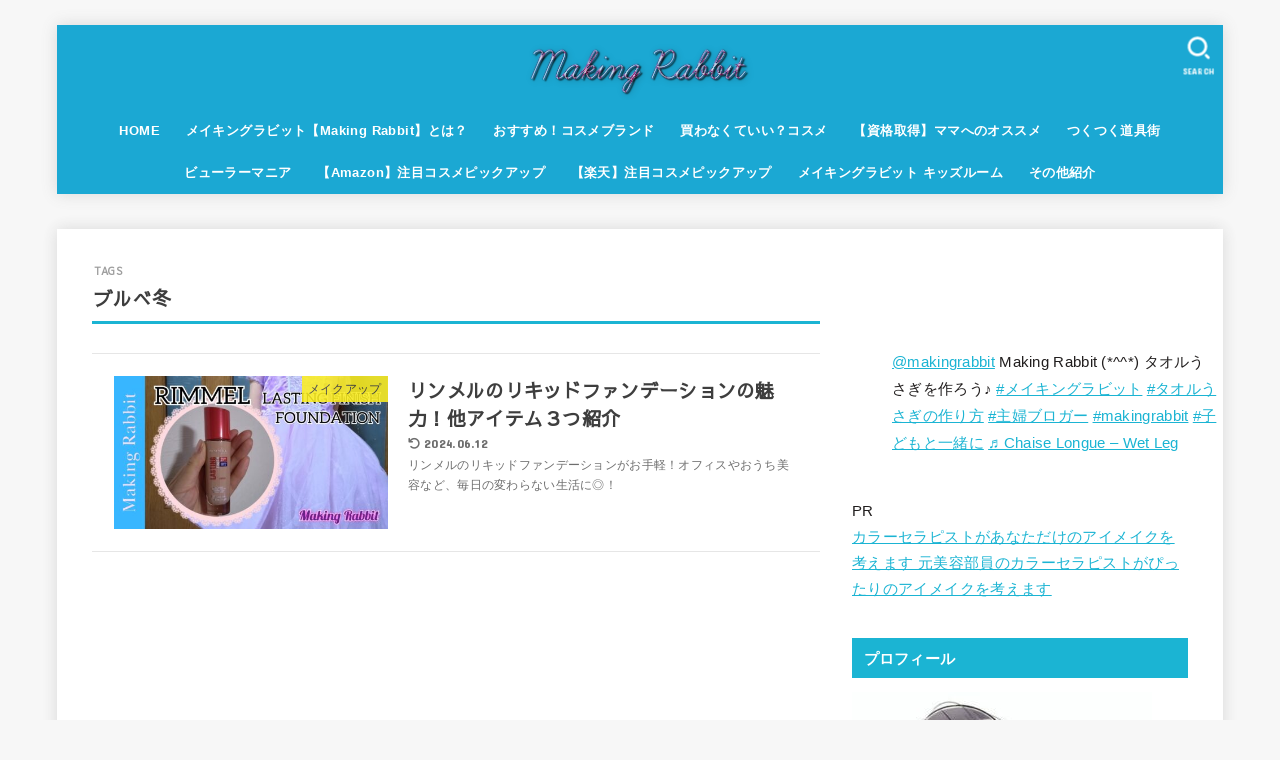

--- FILE ---
content_type: text/html; charset=UTF-8
request_url: https://making-rabbit294.com/blog/tag/%E3%83%96%E3%83%AB%E3%81%B9%E5%86%AC/
body_size: 34298
content:
<!doctype html><html lang="ja"><head><meta charset="utf-8"><meta http-equiv="X-UA-Compatible" content="IE=edge"><meta name="HandheldFriendly" content="True"><meta name="MobileOptimized" content="320"><meta name="viewport" content="width=device-width, initial-scale=1.0, viewport-fit=cover"><link rel="pingback" href="https://making-rabbit294.com/xmlrpc.php"><meta name='robots' content='index, follow, max-image-preview:large, max-snippet:-1, max-video-preview:-1' /><title>ブルべ冬 アーカイブ - 主婦のためのアドバイスルーム Making Rabbit !!</title><link rel="canonical" href="https://making-rabbit294.com/blog/tag/ブルべ冬/" /><meta property="og:locale" content="ja_JP" /><meta property="og:type" content="article" /><meta property="og:title" content="ブルべ冬 アーカイブ - 主婦のためのアドバイスルーム Making Rabbit !!" /><meta property="og:url" content="https://making-rabbit294.com/blog/tag/ブルべ冬/" /><meta property="og:site_name" content="主婦のためのアドバイスルーム Making Rabbit !!" /><meta name="twitter:card" content="summary_large_image" /> <script type="application/ld+json" class="yoast-schema-graph">{"@context":"https://schema.org","@graph":[{"@type":"CollectionPage","@id":"https://making-rabbit294.com/blog/tag/%e3%83%96%e3%83%ab%e3%81%b9%e5%86%ac/","url":"https://making-rabbit294.com/blog/tag/%e3%83%96%e3%83%ab%e3%81%b9%e5%86%ac/","name":"ブルべ冬 アーカイブ - 主婦のためのアドバイスルーム Making Rabbit !!","isPartOf":{"@id":"https://making-rabbit294.com/#website"},"primaryImageOfPage":{"@id":"https://making-rabbit294.com/blog/tag/%e3%83%96%e3%83%ab%e3%81%b9%e5%86%ac/#primaryimage"},"image":{"@id":"https://making-rabbit294.com/blog/tag/%e3%83%96%e3%83%ab%e3%81%b9%e5%86%ac/#primaryimage"},"thumbnailUrl":"https://making-rabbit294.com/wp-content/uploads/2024/04/Polish_20240418_161115717.jpg","breadcrumb":{"@id":"https://making-rabbit294.com/blog/tag/%e3%83%96%e3%83%ab%e3%81%b9%e5%86%ac/#breadcrumb"},"inLanguage":"ja"},{"@type":"ImageObject","inLanguage":"ja","@id":"https://making-rabbit294.com/blog/tag/%e3%83%96%e3%83%ab%e3%81%b9%e5%86%ac/#primaryimage","url":"https://making-rabbit294.com/wp-content/uploads/2024/04/Polish_20240418_161115717.jpg","contentUrl":"https://making-rabbit294.com/wp-content/uploads/2024/04/Polish_20240418_161115717.jpg","width":2240,"height":1258},{"@type":"BreadcrumbList","@id":"https://making-rabbit294.com/blog/tag/%e3%83%96%e3%83%ab%e3%81%b9%e5%86%ac/#breadcrumb","itemListElement":[{"@type":"ListItem","position":1,"name":"ホーム","item":"https://making-rabbit294.com/"},{"@type":"ListItem","position":2,"name":"ブルべ冬"}]},{"@type":"WebSite","@id":"https://making-rabbit294.com/#website","url":"https://making-rabbit294.com/","name":"主婦のコレカラ Making Rabbit !!","description":"主婦の笑顔あふれる素敵なミライ","publisher":{"@id":"https://making-rabbit294.com/#/schema/person/498f9d724388a22b0ccbef0f4cd6ff2e"},"potentialAction":[{"@type":"SearchAction","target":{"@type":"EntryPoint","urlTemplate":"https://making-rabbit294.com/?s={search_term_string}"},"query-input":{"@type":"PropertyValueSpecification","valueRequired":true,"valueName":"search_term_string"}}],"inLanguage":"ja"},{"@type":["Person","Organization"],"@id":"https://making-rabbit294.com/#/schema/person/498f9d724388a22b0ccbef0f4cd6ff2e","name":"2929sabo10","image":{"@type":"ImageObject","inLanguage":"ja","@id":"https://making-rabbit294.com/#/schema/person/image/","url":"https://making-rabbit294.com/wp-content/uploads/2021/08/cropped-cooltext390450143062557.png","contentUrl":"https://making-rabbit294.com/wp-content/uploads/2021/08/cropped-cooltext390450143062557.png","width":471,"height":121,"caption":"2929sabo10"},"logo":{"@id":"https://making-rabbit294.com/#/schema/person/image/"},"sameAs":["http://making-rabbit294.com"]}]}</script> <link rel='dns-prefetch' href='//fonts.googleapis.com' /><link rel='dns-prefetch' href='//cdnjs.cloudflare.com' /><link rel='dns-prefetch' href='//www.googletagmanager.com' /><link rel='dns-prefetch' href='//pagead2.googlesyndication.com' /><link rel="alternate" type="application/rss+xml" title="主婦のためのアドバイスルーム Making Rabbit !! &raquo; フィード" href="https://making-rabbit294.com/feed/" /><link rel="alternate" type="application/rss+xml" title="主婦のためのアドバイスルーム Making Rabbit !! &raquo; コメントフィード" href="https://making-rabbit294.com/comments/feed/" /><link rel="alternate" type="application/rss+xml" title="主婦のためのアドバイスルーム Making Rabbit !! &raquo; ブルべ冬 タグのフィード" href="https://making-rabbit294.com/blog/tag/%e3%83%96%e3%83%ab%e3%81%b9%e5%86%ac/feed/" /><style id='wp-img-auto-sizes-contain-inline-css' type='text/css'>img:is([sizes=auto i],[sizes^="auto," i]){contain-intrinsic-size:3000px 1500px}
/*# sourceURL=wp-img-auto-sizes-contain-inline-css */</style><style id='wp-emoji-styles-inline-css' type='text/css'>img.wp-smiley, img.emoji {
		display: inline !important;
		border: none !important;
		box-shadow: none !important;
		height: 1em !important;
		width: 1em !important;
		margin: 0 0.07em !important;
		vertical-align: -0.1em !important;
		background: none !important;
		padding: 0 !important;
	}
/*# sourceURL=wp-emoji-styles-inline-css */</style><style id='wp-block-library-inline-css' type='text/css'>:root{--wp-block-synced-color:#7a00df;--wp-block-synced-color--rgb:122,0,223;--wp-bound-block-color:var(--wp-block-synced-color);--wp-editor-canvas-background:#ddd;--wp-admin-theme-color:#007cba;--wp-admin-theme-color--rgb:0,124,186;--wp-admin-theme-color-darker-10:#006ba1;--wp-admin-theme-color-darker-10--rgb:0,107,160.5;--wp-admin-theme-color-darker-20:#005a87;--wp-admin-theme-color-darker-20--rgb:0,90,135;--wp-admin-border-width-focus:2px}@media (min-resolution:192dpi){:root{--wp-admin-border-width-focus:1.5px}}.wp-element-button{cursor:pointer}:root .has-very-light-gray-background-color{background-color:#eee}:root .has-very-dark-gray-background-color{background-color:#313131}:root .has-very-light-gray-color{color:#eee}:root .has-very-dark-gray-color{color:#313131}:root .has-vivid-green-cyan-to-vivid-cyan-blue-gradient-background{background:linear-gradient(135deg,#00d084,#0693e3)}:root .has-purple-crush-gradient-background{background:linear-gradient(135deg,#34e2e4,#4721fb 50%,#ab1dfe)}:root .has-hazy-dawn-gradient-background{background:linear-gradient(135deg,#faaca8,#dad0ec)}:root .has-subdued-olive-gradient-background{background:linear-gradient(135deg,#fafae1,#67a671)}:root .has-atomic-cream-gradient-background{background:linear-gradient(135deg,#fdd79a,#004a59)}:root .has-nightshade-gradient-background{background:linear-gradient(135deg,#330968,#31cdcf)}:root .has-midnight-gradient-background{background:linear-gradient(135deg,#020381,#2874fc)}:root{--wp--preset--font-size--normal:16px;--wp--preset--font-size--huge:42px}.has-regular-font-size{font-size:1em}.has-larger-font-size{font-size:2.625em}.has-normal-font-size{font-size:var(--wp--preset--font-size--normal)}.has-huge-font-size{font-size:var(--wp--preset--font-size--huge)}.has-text-align-center{text-align:center}.has-text-align-left{text-align:left}.has-text-align-right{text-align:right}.has-fit-text{white-space:nowrap!important}#end-resizable-editor-section{display:none}.aligncenter{clear:both}.items-justified-left{justify-content:flex-start}.items-justified-center{justify-content:center}.items-justified-right{justify-content:flex-end}.items-justified-space-between{justify-content:space-between}.screen-reader-text{border:0;clip-path:inset(50%);height:1px;margin:-1px;overflow:hidden;padding:0;position:absolute;width:1px;word-wrap:normal!important}.screen-reader-text:focus{background-color:#ddd;clip-path:none;color:#444;display:block;font-size:1em;height:auto;left:5px;line-height:normal;padding:15px 23px 14px;text-decoration:none;top:5px;width:auto;z-index:100000}html :where(.has-border-color){border-style:solid}html :where([style*=border-top-color]){border-top-style:solid}html :where([style*=border-right-color]){border-right-style:solid}html :where([style*=border-bottom-color]){border-bottom-style:solid}html :where([style*=border-left-color]){border-left-style:solid}html :where([style*=border-width]){border-style:solid}html :where([style*=border-top-width]){border-top-style:solid}html :where([style*=border-right-width]){border-right-style:solid}html :where([style*=border-bottom-width]){border-bottom-style:solid}html :where([style*=border-left-width]){border-left-style:solid}html :where(img[class*=wp-image-]){height:auto;max-width:100%}:where(figure){margin:0 0 1em}html :where(.is-position-sticky){--wp-admin--admin-bar--position-offset:var(--wp-admin--admin-bar--height,0px)}@media screen and (max-width:600px){html :where(.is-position-sticky){--wp-admin--admin-bar--position-offset:0px}}

/*# sourceURL=wp-block-library-inline-css */</style><style id='wp-block-archives-inline-css' type='text/css'>.wp-block-archives{box-sizing:border-box}.wp-block-archives-dropdown label{display:block}
/*# sourceURL=https://making-rabbit294.com/wp-includes/blocks/archives/style.min.css */</style><style id='wp-block-categories-inline-css' type='text/css'>.wp-block-categories{box-sizing:border-box}.wp-block-categories.alignleft{margin-right:2em}.wp-block-categories.alignright{margin-left:2em}.wp-block-categories.wp-block-categories-dropdown.aligncenter{text-align:center}.wp-block-categories .wp-block-categories__label{display:block;width:100%}
/*# sourceURL=https://making-rabbit294.com/wp-includes/blocks/categories/style.min.css */</style><style id='wp-block-heading-inline-css' type='text/css'>h1:where(.wp-block-heading).has-background,h2:where(.wp-block-heading).has-background,h3:where(.wp-block-heading).has-background,h4:where(.wp-block-heading).has-background,h5:where(.wp-block-heading).has-background,h6:where(.wp-block-heading).has-background{padding:1.25em 2.375em}h1.has-text-align-left[style*=writing-mode]:where([style*=vertical-lr]),h1.has-text-align-right[style*=writing-mode]:where([style*=vertical-rl]),h2.has-text-align-left[style*=writing-mode]:where([style*=vertical-lr]),h2.has-text-align-right[style*=writing-mode]:where([style*=vertical-rl]),h3.has-text-align-left[style*=writing-mode]:where([style*=vertical-lr]),h3.has-text-align-right[style*=writing-mode]:where([style*=vertical-rl]),h4.has-text-align-left[style*=writing-mode]:where([style*=vertical-lr]),h4.has-text-align-right[style*=writing-mode]:where([style*=vertical-rl]),h5.has-text-align-left[style*=writing-mode]:where([style*=vertical-lr]),h5.has-text-align-right[style*=writing-mode]:where([style*=vertical-rl]),h6.has-text-align-left[style*=writing-mode]:where([style*=vertical-lr]),h6.has-text-align-right[style*=writing-mode]:where([style*=vertical-rl]){rotate:180deg}
/*# sourceURL=https://making-rabbit294.com/wp-includes/blocks/heading/style.min.css */</style><style id='wp-block-latest-comments-inline-css' type='text/css'>ol.wp-block-latest-comments{box-sizing:border-box;margin-left:0}:where(.wp-block-latest-comments:not([style*=line-height] .wp-block-latest-comments__comment)){line-height:1.1}:where(.wp-block-latest-comments:not([style*=line-height] .wp-block-latest-comments__comment-excerpt p)){line-height:1.8}.has-dates :where(.wp-block-latest-comments:not([style*=line-height])),.has-excerpts :where(.wp-block-latest-comments:not([style*=line-height])){line-height:1.5}.wp-block-latest-comments .wp-block-latest-comments{padding-left:0}.wp-block-latest-comments__comment{list-style:none;margin-bottom:1em}.has-avatars .wp-block-latest-comments__comment{list-style:none;min-height:2.25em}.has-avatars .wp-block-latest-comments__comment .wp-block-latest-comments__comment-excerpt,.has-avatars .wp-block-latest-comments__comment .wp-block-latest-comments__comment-meta{margin-left:3.25em}.wp-block-latest-comments__comment-excerpt p{font-size:.875em;margin:.36em 0 1.4em}.wp-block-latest-comments__comment-date{display:block;font-size:.75em}.wp-block-latest-comments .avatar,.wp-block-latest-comments__comment-avatar{border-radius:1.5em;display:block;float:left;height:2.5em;margin-right:.75em;width:2.5em}.wp-block-latest-comments[class*=-font-size] a,.wp-block-latest-comments[style*=font-size] a{font-size:inherit}
/*# sourceURL=https://making-rabbit294.com/wp-includes/blocks/latest-comments/style.min.css */</style><style id='wp-block-search-inline-css' type='text/css'>.wp-block-search__button{margin-left:10px;word-break:normal}.wp-block-search__button.has-icon{line-height:0}.wp-block-search__button svg{height:1.25em;min-height:24px;min-width:24px;width:1.25em;fill:currentColor;vertical-align:text-bottom}:where(.wp-block-search__button){border:1px solid #ccc;padding:6px 10px}.wp-block-search__inside-wrapper{display:flex;flex:auto;flex-wrap:nowrap;max-width:100%}.wp-block-search__label{width:100%}.wp-block-search.wp-block-search__button-only .wp-block-search__button{box-sizing:border-box;display:flex;flex-shrink:0;justify-content:center;margin-left:0;max-width:100%}.wp-block-search.wp-block-search__button-only .wp-block-search__inside-wrapper{min-width:0!important;transition-property:width}.wp-block-search.wp-block-search__button-only .wp-block-search__input{flex-basis:100%;transition-duration:.3s}.wp-block-search.wp-block-search__button-only.wp-block-search__searchfield-hidden,.wp-block-search.wp-block-search__button-only.wp-block-search__searchfield-hidden .wp-block-search__inside-wrapper{overflow:hidden}.wp-block-search.wp-block-search__button-only.wp-block-search__searchfield-hidden .wp-block-search__input{border-left-width:0!important;border-right-width:0!important;flex-basis:0;flex-grow:0;margin:0;min-width:0!important;padding-left:0!important;padding-right:0!important;width:0!important}:where(.wp-block-search__input){appearance:none;border:1px solid #949494;flex-grow:1;font-family:inherit;font-size:inherit;font-style:inherit;font-weight:inherit;letter-spacing:inherit;line-height:inherit;margin-left:0;margin-right:0;min-width:3rem;padding:8px;text-decoration:unset!important;text-transform:inherit}:where(.wp-block-search__button-inside .wp-block-search__inside-wrapper){background-color:#fff;border:1px solid #949494;box-sizing:border-box;padding:4px}:where(.wp-block-search__button-inside .wp-block-search__inside-wrapper) .wp-block-search__input{border:none;border-radius:0;padding:0 4px}:where(.wp-block-search__button-inside .wp-block-search__inside-wrapper) .wp-block-search__input:focus{outline:none}:where(.wp-block-search__button-inside .wp-block-search__inside-wrapper) :where(.wp-block-search__button){padding:4px 8px}.wp-block-search.aligncenter .wp-block-search__inside-wrapper{margin:auto}.wp-block[data-align=right] .wp-block-search.wp-block-search__button-only .wp-block-search__inside-wrapper{float:right}
/*# sourceURL=https://making-rabbit294.com/wp-includes/blocks/search/style.min.css */</style><style id='wp-block-group-inline-css' type='text/css'>.wp-block-group{box-sizing:border-box}:where(.wp-block-group.wp-block-group-is-layout-constrained){position:relative}
/*# sourceURL=https://making-rabbit294.com/wp-includes/blocks/group/style.min.css */</style><style id='global-styles-inline-css' type='text/css'>:root{--wp--preset--aspect-ratio--square: 1;--wp--preset--aspect-ratio--4-3: 4/3;--wp--preset--aspect-ratio--3-4: 3/4;--wp--preset--aspect-ratio--3-2: 3/2;--wp--preset--aspect-ratio--2-3: 2/3;--wp--preset--aspect-ratio--16-9: 16/9;--wp--preset--aspect-ratio--9-16: 9/16;--wp--preset--color--black: #000;--wp--preset--color--cyan-bluish-gray: #abb8c3;--wp--preset--color--white: #fff;--wp--preset--color--pale-pink: #f78da7;--wp--preset--color--vivid-red: #cf2e2e;--wp--preset--color--luminous-vivid-orange: #ff6900;--wp--preset--color--luminous-vivid-amber: #fcb900;--wp--preset--color--light-green-cyan: #7bdcb5;--wp--preset--color--vivid-green-cyan: #00d084;--wp--preset--color--pale-cyan-blue: #8ed1fc;--wp--preset--color--vivid-cyan-blue: #0693e3;--wp--preset--color--vivid-purple: #9b51e0;--wp--preset--color--stk-palette-one: var(--stk-palette-color1);--wp--preset--color--stk-palette-two: var(--stk-palette-color2);--wp--preset--color--stk-palette-three: var(--stk-palette-color3);--wp--preset--color--stk-palette-four: var(--stk-palette-color4);--wp--preset--color--stk-palette-five: var(--stk-palette-color5);--wp--preset--color--stk-palette-six: var(--stk-palette-color6);--wp--preset--color--stk-palette-seven: var(--stk-palette-color7);--wp--preset--color--stk-palette-eight: var(--stk-palette-color8);--wp--preset--color--stk-palette-nine: var(--stk-palette-color9);--wp--preset--color--stk-palette-ten: var(--stk-palette-color10);--wp--preset--color--mainttlbg: var(--main-ttl-bg);--wp--preset--color--mainttltext: var(--main-ttl-color);--wp--preset--color--stkeditorcolor-one: var(--stk-editor-color1);--wp--preset--color--stkeditorcolor-two: var(--stk-editor-color2);--wp--preset--color--stkeditorcolor-three: var(--stk-editor-color3);--wp--preset--gradient--vivid-cyan-blue-to-vivid-purple: linear-gradient(135deg,rgb(6,147,227) 0%,rgb(155,81,224) 100%);--wp--preset--gradient--light-green-cyan-to-vivid-green-cyan: linear-gradient(135deg,rgb(122,220,180) 0%,rgb(0,208,130) 100%);--wp--preset--gradient--luminous-vivid-amber-to-luminous-vivid-orange: linear-gradient(135deg,rgb(252,185,0) 0%,rgb(255,105,0) 100%);--wp--preset--gradient--luminous-vivid-orange-to-vivid-red: linear-gradient(135deg,rgb(255,105,0) 0%,rgb(207,46,46) 100%);--wp--preset--gradient--very-light-gray-to-cyan-bluish-gray: linear-gradient(135deg,rgb(238,238,238) 0%,rgb(169,184,195) 100%);--wp--preset--gradient--cool-to-warm-spectrum: linear-gradient(135deg,rgb(74,234,220) 0%,rgb(151,120,209) 20%,rgb(207,42,186) 40%,rgb(238,44,130) 60%,rgb(251,105,98) 80%,rgb(254,248,76) 100%);--wp--preset--gradient--blush-light-purple: linear-gradient(135deg,rgb(255,206,236) 0%,rgb(152,150,240) 100%);--wp--preset--gradient--blush-bordeaux: linear-gradient(135deg,rgb(254,205,165) 0%,rgb(254,45,45) 50%,rgb(107,0,62) 100%);--wp--preset--gradient--luminous-dusk: linear-gradient(135deg,rgb(255,203,112) 0%,rgb(199,81,192) 50%,rgb(65,88,208) 100%);--wp--preset--gradient--pale-ocean: linear-gradient(135deg,rgb(255,245,203) 0%,rgb(182,227,212) 50%,rgb(51,167,181) 100%);--wp--preset--gradient--electric-grass: linear-gradient(135deg,rgb(202,248,128) 0%,rgb(113,206,126) 100%);--wp--preset--gradient--midnight: linear-gradient(135deg,rgb(2,3,129) 0%,rgb(40,116,252) 100%);--wp--preset--font-size--small: 13px;--wp--preset--font-size--medium: 20px;--wp--preset--font-size--large: 36px;--wp--preset--font-size--x-large: 42px;--wp--preset--spacing--20: 0.44rem;--wp--preset--spacing--30: 0.67rem;--wp--preset--spacing--40: 1rem;--wp--preset--spacing--50: 1.5rem;--wp--preset--spacing--60: 2.25rem;--wp--preset--spacing--70: 3.38rem;--wp--preset--spacing--80: 5.06rem;--wp--preset--shadow--natural: 6px 6px 9px rgba(0, 0, 0, 0.2);--wp--preset--shadow--deep: 12px 12px 50px rgba(0, 0, 0, 0.4);--wp--preset--shadow--sharp: 6px 6px 0px rgba(0, 0, 0, 0.2);--wp--preset--shadow--outlined: 6px 6px 0px -3px rgb(255, 255, 255), 6px 6px rgb(0, 0, 0);--wp--preset--shadow--crisp: 6px 6px 0px rgb(0, 0, 0);}:where(.is-layout-flex){gap: 0.5em;}:where(.is-layout-grid){gap: 0.5em;}body .is-layout-flex{display: flex;}.is-layout-flex{flex-wrap: wrap;align-items: center;}.is-layout-flex > :is(*, div){margin: 0;}body .is-layout-grid{display: grid;}.is-layout-grid > :is(*, div){margin: 0;}:where(.wp-block-columns.is-layout-flex){gap: 2em;}:where(.wp-block-columns.is-layout-grid){gap: 2em;}:where(.wp-block-post-template.is-layout-flex){gap: 1.25em;}:where(.wp-block-post-template.is-layout-grid){gap: 1.25em;}.has-black-color{color: var(--wp--preset--color--black) !important;}.has-cyan-bluish-gray-color{color: var(--wp--preset--color--cyan-bluish-gray) !important;}.has-white-color{color: var(--wp--preset--color--white) !important;}.has-pale-pink-color{color: var(--wp--preset--color--pale-pink) !important;}.has-vivid-red-color{color: var(--wp--preset--color--vivid-red) !important;}.has-luminous-vivid-orange-color{color: var(--wp--preset--color--luminous-vivid-orange) !important;}.has-luminous-vivid-amber-color{color: var(--wp--preset--color--luminous-vivid-amber) !important;}.has-light-green-cyan-color{color: var(--wp--preset--color--light-green-cyan) !important;}.has-vivid-green-cyan-color{color: var(--wp--preset--color--vivid-green-cyan) !important;}.has-pale-cyan-blue-color{color: var(--wp--preset--color--pale-cyan-blue) !important;}.has-vivid-cyan-blue-color{color: var(--wp--preset--color--vivid-cyan-blue) !important;}.has-vivid-purple-color{color: var(--wp--preset--color--vivid-purple) !important;}.has-black-background-color{background-color: var(--wp--preset--color--black) !important;}.has-cyan-bluish-gray-background-color{background-color: var(--wp--preset--color--cyan-bluish-gray) !important;}.has-white-background-color{background-color: var(--wp--preset--color--white) !important;}.has-pale-pink-background-color{background-color: var(--wp--preset--color--pale-pink) !important;}.has-vivid-red-background-color{background-color: var(--wp--preset--color--vivid-red) !important;}.has-luminous-vivid-orange-background-color{background-color: var(--wp--preset--color--luminous-vivid-orange) !important;}.has-luminous-vivid-amber-background-color{background-color: var(--wp--preset--color--luminous-vivid-amber) !important;}.has-light-green-cyan-background-color{background-color: var(--wp--preset--color--light-green-cyan) !important;}.has-vivid-green-cyan-background-color{background-color: var(--wp--preset--color--vivid-green-cyan) !important;}.has-pale-cyan-blue-background-color{background-color: var(--wp--preset--color--pale-cyan-blue) !important;}.has-vivid-cyan-blue-background-color{background-color: var(--wp--preset--color--vivid-cyan-blue) !important;}.has-vivid-purple-background-color{background-color: var(--wp--preset--color--vivid-purple) !important;}.has-black-border-color{border-color: var(--wp--preset--color--black) !important;}.has-cyan-bluish-gray-border-color{border-color: var(--wp--preset--color--cyan-bluish-gray) !important;}.has-white-border-color{border-color: var(--wp--preset--color--white) !important;}.has-pale-pink-border-color{border-color: var(--wp--preset--color--pale-pink) !important;}.has-vivid-red-border-color{border-color: var(--wp--preset--color--vivid-red) !important;}.has-luminous-vivid-orange-border-color{border-color: var(--wp--preset--color--luminous-vivid-orange) !important;}.has-luminous-vivid-amber-border-color{border-color: var(--wp--preset--color--luminous-vivid-amber) !important;}.has-light-green-cyan-border-color{border-color: var(--wp--preset--color--light-green-cyan) !important;}.has-vivid-green-cyan-border-color{border-color: var(--wp--preset--color--vivid-green-cyan) !important;}.has-pale-cyan-blue-border-color{border-color: var(--wp--preset--color--pale-cyan-blue) !important;}.has-vivid-cyan-blue-border-color{border-color: var(--wp--preset--color--vivid-cyan-blue) !important;}.has-vivid-purple-border-color{border-color: var(--wp--preset--color--vivid-purple) !important;}.has-vivid-cyan-blue-to-vivid-purple-gradient-background{background: var(--wp--preset--gradient--vivid-cyan-blue-to-vivid-purple) !important;}.has-light-green-cyan-to-vivid-green-cyan-gradient-background{background: var(--wp--preset--gradient--light-green-cyan-to-vivid-green-cyan) !important;}.has-luminous-vivid-amber-to-luminous-vivid-orange-gradient-background{background: var(--wp--preset--gradient--luminous-vivid-amber-to-luminous-vivid-orange) !important;}.has-luminous-vivid-orange-to-vivid-red-gradient-background{background: var(--wp--preset--gradient--luminous-vivid-orange-to-vivid-red) !important;}.has-very-light-gray-to-cyan-bluish-gray-gradient-background{background: var(--wp--preset--gradient--very-light-gray-to-cyan-bluish-gray) !important;}.has-cool-to-warm-spectrum-gradient-background{background: var(--wp--preset--gradient--cool-to-warm-spectrum) !important;}.has-blush-light-purple-gradient-background{background: var(--wp--preset--gradient--blush-light-purple) !important;}.has-blush-bordeaux-gradient-background{background: var(--wp--preset--gradient--blush-bordeaux) !important;}.has-luminous-dusk-gradient-background{background: var(--wp--preset--gradient--luminous-dusk) !important;}.has-pale-ocean-gradient-background{background: var(--wp--preset--gradient--pale-ocean) !important;}.has-electric-grass-gradient-background{background: var(--wp--preset--gradient--electric-grass) !important;}.has-midnight-gradient-background{background: var(--wp--preset--gradient--midnight) !important;}.has-small-font-size{font-size: var(--wp--preset--font-size--small) !important;}.has-medium-font-size{font-size: var(--wp--preset--font-size--medium) !important;}.has-large-font-size{font-size: var(--wp--preset--font-size--large) !important;}.has-x-large-font-size{font-size: var(--wp--preset--font-size--x-large) !important;}
/*# sourceURL=global-styles-inline-css */</style><style id='classic-theme-styles-inline-css' type='text/css'>/*! This file is auto-generated */
.wp-block-button__link{color:#fff;background-color:#32373c;border-radius:9999px;box-shadow:none;text-decoration:none;padding:calc(.667em + 2px) calc(1.333em + 2px);font-size:1.125em}.wp-block-file__button{background:#32373c;color:#fff;text-decoration:none}
/*# sourceURL=/wp-includes/css/classic-themes.min.css */</style><link rel='stylesheet' id='contact-form-7-css' href='https://making-rabbit294.com/wp-content/cache/autoptimize/autoptimize_single_3fd2afa98866679439097f4ab102fe0a.php?ver=6.0.6' type='text/css' media='all' /><link rel='stylesheet' id='wp-polls-css' href='https://making-rabbit294.com/wp-content/cache/autoptimize/autoptimize_single_e619fed4db9cedec2065f006d5b63713.php?ver=2.77.3' type='text/css' media='all' /><style id='wp-polls-inline-css' type='text/css'>.wp-polls .pollbar {
	margin: 1px;
	font-size: 6px;
	line-height: 8px;
	height: 8px;
	background: #ffb6c1;
	border: 1px solid #696969;
}

/*# sourceURL=wp-polls-inline-css */</style><link rel='stylesheet' id='ez-toc-css' href='https://making-rabbit294.com/wp-content/plugins/easy-table-of-contents/assets/css/screen.min.css?ver=2.0.80' type='text/css' media='all' /><style id='ez-toc-inline-css' type='text/css'>div#ez-toc-container .ez-toc-title {font-size: 120%;}div#ez-toc-container .ez-toc-title {font-weight: 500;}div#ez-toc-container ul li , div#ez-toc-container ul li a {font-size: 95%;}div#ez-toc-container ul li , div#ez-toc-container ul li a {font-weight: 500;}div#ez-toc-container nav ul ul li {font-size: 90%;}.ez-toc-box-title {font-weight: bold; margin-bottom: 10px; text-align: center; text-transform: uppercase; letter-spacing: 1px; color: #666; padding-bottom: 5px;position:absolute;top:-4%;left:5%;background-color: inherit;transition: top 0.3s ease;}.ez-toc-box-title.toc-closed {top:-25%;}
.ez-toc-container-direction {direction: ltr;}.ez-toc-counter ul{counter-reset: item ;}.ez-toc-counter nav ul li a::before {content: counters(item, '.', decimal) '. ';display: inline-block;counter-increment: item;flex-grow: 0;flex-shrink: 0;margin-right: .2em; float: left; }.ez-toc-widget-direction {direction: ltr;}.ez-toc-widget-container ul{counter-reset: item ;}.ez-toc-widget-container nav ul li a::before {content: counters(item, '.', decimal) '. ';display: inline-block;counter-increment: item;flex-grow: 0;flex-shrink: 0;margin-right: .2em; float: left; }
/*# sourceURL=ez-toc-inline-css */</style><link rel='stylesheet' id='stk_style-css' href='https://making-rabbit294.com/wp-content/cache/autoptimize/autoptimize_single_d4631e925a9e64dfa6ea12f9aa9d0d97.php?ver=5.11.3' type='text/css' media='all' /><style id='stk_style-inline-css' type='text/css'>:root{--stk-base-font-family:"游ゴシック","Yu Gothic","游ゴシック体","YuGothic","Hiragino Kaku Gothic ProN",Meiryo,sans-serif;--stk-base-font-size-pc:103%;--stk-base-font-size-sp:103%;--stk-font-weight:400;--stk-font-awesome-free:"Font Awesome 6 Free";--stk-font-awesome-brand:"Font Awesome 6 Brands";--wp--preset--font-size--medium:clamp(1.2em,2.5vw,20px);--wp--preset--font-size--large:clamp(1.5em,4.5vw,36px);--wp--preset--font-size--x-large:clamp(1.9em,5.25vw,42px);--wp--style--gallery-gap-default:.5em;--stk-flex-style:flex-start;--stk-wrap-width:1166px;--stk-wide-width:980px;--stk-main-width:728px;--stk-side-margin:32px;--stk-post-thumb-ratio:16/10;--stk-post-title-font_size:clamp(1.4em,4vw,1.9em);--stk-h1-font_size:clamp(1.4em,4vw,1.9em);--stk-h2-font_size:clamp(1.2em,2.6vw,1.3em);--stk-h2-normal-font_size:125%;--stk-h3-font_size:clamp(1.1em,2.3vw,1.15em);--stk-h4-font_size:105%;--stk-h5-font_size:100%;--stk-line_height:1.8;--stk-heading-line_height:1.5;--stk-heading-margin_top:2em;--stk-heading-margin_bottom:1em;--stk-margin:1.6em;--stk-h2-margin-rl:-2vw;--stk-el-margin-rl:-4vw;--stk-list-icon-size:1.8em;--stk-list-item-margin:.7em;--stk-list-margin:1em;--stk-h2-border_radius:3px;--stk-h2-border_width:4px;--stk-h3-border_width:4px;--stk-h4-border_width:4px;--stk-wttl-border_radius:0;--stk-wttl-border_width:2px;--stk-supplement-border_radius:4px;--stk-supplement-border_width:2px;--stk-supplement-sat:82%;--stk-supplement-lig:86%;--stk-box-border_radius:4px;--stk-box-border_width:2px;--stk-btn-border_radius:3px;--stk-btn-border_width:2px;--stk-post-radius:0;--stk-postlist-radius:0;--stk-cardlist-radius:0;--stk-shadow-s:1px 2px 10px rgba(0,0,0,.2);--stk-shadow-l:5px 10px 20px rgba(0,0,0,.2);--main-text-color:#3E3E3E;--main-link-color:#1bb4d3;--main-link-color-hover:#E69B9B;--main-ttl-bg:#1bb4d3;--main-ttl-bg-rgba:rgba(27,180,211,.1);--main-ttl-color:#fff;--header-bg:#1ba8d3;--header-bg-overlay:#0ea3c9;--header-logo-color:#ee2;--header-text-color:#fff;--inner-content-bg:#fff;--label-bg:#fcee21;--label-text-color:#3e3e3e;--slider-text-color:#444;--side-text-color:#211e1e;--footer-bg:#666;--footer-text-color:#CACACA;--footer-link-color:#f7f7f7;--new-mark-bg:#dd0b0b;--oc-box-blue:#19b4ce;--oc-box-blue-inner:#d4f3ff;--oc-box-red:#ee5656;--oc-box-red-inner:#feeeed;--oc-box-yellow:#f7cf2e;--oc-box-yellow-inner:#fffae2;--oc-box-green:#39cd75;--oc-box-green-inner:#e8fbf0;--oc-box-pink:#f7b2b2;--oc-box-pink-inner:#fee;--oc-box-gray:#9c9c9c;--oc-box-gray-inner:#f5f5f5;--oc-box-black:#313131;--oc-box-black-inner:#404040;--oc-btn-rich_yellow:#f7cf2e;--oc-btn-rich_yellow-sdw:rgba(222,182,21,1);--oc-btn-rich_pink:#ee5656;--oc-btn-rich_pink-sdw:rgba(213,61,61,1);--oc-btn-rich_orange:#ef9b2f;--oc-btn-rich_orange-sdw:rgba(214,130,22,1);--oc-btn-rich_green:#39cd75;--oc-btn-rich_green-sdw:rgba(32,180,92,1);--oc-btn-rich_blue:#19b4ce;--oc-btn-rich_blue-sdw:rgba(0,155,181,1);--oc-base-border-color:rgba(125,125,125,.3);--oc-has-background-basic-padding:1.1em;--stk-maker-yellow:#ff6;--stk-maker-pink:#ffd5d5;--stk-maker-blue:#b5dfff;--stk-maker-green:#cff7c7;--stk-caption-font-size:11px;--stk-palette-color1:#abb8c3;--stk-palette-color2:#f78da7;--stk-palette-color3:#cf2e2e;--stk-palette-color4:#ff6900;--stk-palette-color5:#fcb900;--stk-palette-color6:#7bdcb5;--stk-palette-color7:#00d084;--stk-palette-color8:#8ed1fc;--stk-palette-color9:#0693e3;--stk-palette-color10:#9b51e0;--stk-editor-color1:#1bb4d3;--stk-editor-color2:#f55e5e;--stk-editor-color3:#ee2;--stk-editor-color1-rgba:rgba(27,180,211,.1);--stk-editor-color2-rgba:rgba(245,94,94,.1);--stk-editor-color3-rgba:rgba(238,238,34,.1)}
#ez-toc-container li:before{content:none}#ez-toc-container{font-size:95%;width:100%!important;padding:1.2em;border:5px solid rgba(100,100,100,.2);border-radius:0;background:inherit;margin-bottom:var(--stk-margin,2em);box-shadow:none}#ez-toc-container ul li{margin:var(--stk-list-item-margin,.7em) 0;font-size:100%!important;font-weight:bold!important;line-height:var(--stk-line_height,1.8)}#ez-toc-container li:last-child{margin-bottom:0}#ez-toc-container li li{font-weight:normal!important;margin:.5em 0}#ez-toc-container ul.ez-toc-list li a::before{display:inline-block;content:counters(item,".",decimal);font-weight:bold;font-size:75%;background-color:var(--main-ttl-bg);color:var(--main-ttl-color);min-width:2.1em;height:2.1em;line-height:2.1;text-align:center;border-radius:1em;margin-right:.3em;padding:0 7px;transform:scale(.9)}#ez-toc-container a{color:inherit!important;text-decoration:none}#ez-toc-container a:hover{text-decoration:underline}#ez-toc-container .ez-toc-title{font-size:100%!important;font-weight:bold!important}#ez-toc-container .ez-toc-title::before{display:inline-block;font-family:var(--stk-font-awesome-free,"Font Awesome 5 Free");font-weight:900;content:"\f03a";margin-right:.8em;margin-left:.4em;transform:scale(1.4);color:var(--main-ttl-bg)}#ez-toc-container .ez-toc-list{max-width:580px;margin-left:auto;margin-right:auto}@media only screen and (max-width:480px){#ez-toc-container{font-size:90%}}
/*# sourceURL=stk_style-inline-css */</style><link rel='stylesheet' id='stk_child-style-css' href='https://making-rabbit294.com/wp-content/cache/autoptimize/autoptimize_single_b15f6c956fcd831ec6af00c162fad377.php' type='text/css' media='all' /><link rel='stylesheet' id='gf_font-css' href='https://fonts.googleapis.com/css?family=Concert+One&#038;display=swap' type='text/css' media='all' /><style id='gf_font-inline-css' type='text/css'>.gf {font-family: "Concert One", "游ゴシック", "Yu Gothic", "游ゴシック体", "YuGothic", "Hiragino Kaku Gothic ProN", Meiryo, sans-serif;}
/*# sourceURL=gf_font-inline-css */</style><link rel='stylesheet' id='fontawesome-css' href='https://cdnjs.cloudflare.com/ajax/libs/font-awesome/6.7.2/css/all.min.css' type='text/css' media='all' /><style id='akismet-widget-style-inline-css' type='text/css'>.a-stats {
				--akismet-color-mid-green: #357b49;
				--akismet-color-white: #fff;
				--akismet-color-light-grey: #f6f7f7;

				max-width: 350px;
				width: auto;
			}

			.a-stats * {
				all: unset;
				box-sizing: border-box;
			}

			.a-stats strong {
				font-weight: 600;
			}

			.a-stats a.a-stats__link,
			.a-stats a.a-stats__link:visited,
			.a-stats a.a-stats__link:active {
				background: var(--akismet-color-mid-green);
				border: none;
				box-shadow: none;
				border-radius: 8px;
				color: var(--akismet-color-white);
				cursor: pointer;
				display: block;
				font-family: -apple-system, BlinkMacSystemFont, 'Segoe UI', 'Roboto', 'Oxygen-Sans', 'Ubuntu', 'Cantarell', 'Helvetica Neue', sans-serif;
				font-weight: 500;
				padding: 12px;
				text-align: center;
				text-decoration: none;
				transition: all 0.2s ease;
			}

			/* Extra specificity to deal with TwentyTwentyOne focus style */
			.widget .a-stats a.a-stats__link:focus {
				background: var(--akismet-color-mid-green);
				color: var(--akismet-color-white);
				text-decoration: none;
			}

			.a-stats a.a-stats__link:hover {
				filter: brightness(110%);
				box-shadow: 0 4px 12px rgba(0, 0, 0, 0.06), 0 0 2px rgba(0, 0, 0, 0.16);
			}

			.a-stats .count {
				color: var(--akismet-color-white);
				display: block;
				font-size: 1.5em;
				line-height: 1.4;
				padding: 0 13px;
				white-space: nowrap;
			}
		
/*# sourceURL=akismet-widget-style-inline-css */</style> <script type="text/javascript" src="https://making-rabbit294.com/wp-includes/js/jquery/jquery.min.js?ver=3.7.1" id="jquery-core-js"></script> <script defer type="text/javascript" src="https://making-rabbit294.com/wp-includes/js/jquery/jquery-migrate.min.js?ver=3.4.1" id="jquery-migrate-js"></script> <script defer id="jquery-js-after" src="[data-uri]"></script> <link rel="https://api.w.org/" href="https://making-rabbit294.com/wp-json/" /><link rel="alternate" title="JSON" type="application/json" href="https://making-rabbit294.com/wp-json/wp/v2/tags/1409" /><link rel="EditURI" type="application/rsd+xml" title="RSD" href="https://making-rabbit294.com/xmlrpc.php?rsd" /><link rel="preconnect" href="https://fonts.googleapis.com"><link rel="preconnect" href="https://fonts.gstatic.com"><link href='https://fonts.googleapis.com/css2?display=swap&family=Sawarabi+Gothic' rel='stylesheet'><meta name="generator" content="Site Kit by Google 1.171.0" /><meta name="google-adsense-platform-account" content="ca-host-pub-2644536267352236"><meta name="google-adsense-platform-domain" content="sitekit.withgoogle.com">  <script type="text/javascript" async="async" src="https://pagead2.googlesyndication.com/pagead/js/adsbygoogle.js?client=ca-pub-2610169290290660&amp;host=ca-host-pub-2644536267352236" crossorigin="anonymous"></script> <link rel="icon" href="https://making-rabbit294.com/wp-content/uploads/2024/12/cropped-1000032927-32x32.png" sizes="32x32" /><link rel="icon" href="https://making-rabbit294.com/wp-content/uploads/2024/12/cropped-1000032927-192x192.png" sizes="192x192" /><link rel="apple-touch-icon" href="https://making-rabbit294.com/wp-content/uploads/2024/12/cropped-1000032927-180x180.png" /><meta name="msapplication-TileImage" content="https://making-rabbit294.com/wp-content/uploads/2024/12/cropped-1000032927-270x270.png" /> <script defer src="https://www.googletagmanager.com/gtag/js?id=G-ZMQYE4LRXT"></script> <script defer src="[data-uri]"></script> <style id="egf-frontend-styles" type="text/css">p {} h1 {font-family: 'Sawarabi Gothic', sans-serif;font-style: normal;} h2 {font-family: 'Sawarabi Gothic', sans-serif;font-style: normal;} h3 {font-family: 'Sawarabi Gothic', sans-serif;font-style: normal;} h4 {font-family: 'Sawarabi Gothic', sans-serif;font-style: normal;} h5 {font-family: 'Sawarabi Gothic', sans-serif;font-style: normal;} h6 {}</style></head><body class="archive tag tag-1409 wp-custom-logo wp-embed-responsive wp-theme-jstork19 wp-child-theme-jstork19_custom h_layout_pc_center_normal h_layout_sp_center"> <svg aria-hidden="true" xmlns="http://www.w3.org/2000/svg" width="0" height="0" focusable="false" role="none" style="visibility: hidden; position: absolute; left: -9999px; overflow: hidden;"><defs><symbol id="svgicon_search_btn" viewBox="0 0 50 50"><path d="M44.35,48.52l-4.95-4.95c-1.17-1.17-1.17-3.07,0-4.24l0,0c1.17-1.17,3.07-1.17,4.24,0l4.95,4.95c1.17,1.17,1.17,3.07,0,4.24 l0,0C47.42,49.7,45.53,49.7,44.35,48.52z"/><path d="M22.81,7c8.35,0,15.14,6.79,15.14,15.14s-6.79,15.14-15.14,15.14S7.67,30.49,7.67,22.14S14.46,7,22.81,7 M22.81,1 C11.13,1,1.67,10.47,1.67,22.14s9.47,21.14,21.14,21.14s21.14-9.47,21.14-21.14S34.49,1,22.81,1L22.81,1z"/></symbol><symbol id="svgicon_nav_btn" viewBox="0 0 50 50"><path d="M45.1,46.5H4.9c-1.6,0-2.9-1.3-2.9-2.9v-0.2c0-1.6,1.3-2.9,2.9-2.9h40.2c1.6,0,2.9,1.3,2.9,2.9v0.2 C48,45.2,46.7,46.5,45.1,46.5z"/><path d="M45.1,28.5H4.9c-1.6,0-2.9-1.3-2.9-2.9v-0.2c0-1.6,1.3-2.9,2.9-2.9h40.2c1.6,0,2.9,1.3,2.9,2.9v0.2 C48,27.2,46.7,28.5,45.1,28.5z"/><path d="M45.1,10.5H4.9C3.3,10.5,2,9.2,2,7.6V7.4c0-1.6,1.3-2.9,2.9-2.9h40.2c1.6,0,2.9,1.3,2.9,2.9v0.2 C48,9.2,46.7,10.5,45.1,10.5z"/></symbol><symbol id="stk-envelope-svg" viewBox="0 0 300 300"><path d="M300.03,81.5c0-30.25-24.75-55-55-55h-190c-30.25,0-55,24.75-55,55v140c0,30.25,24.75,55,55,55h190c30.25,0,55-24.75,55-55 V81.5z M37.4,63.87c4.75-4.75,11.01-7.37,17.63-7.37h190c6.62,0,12.88,2.62,17.63,7.37c4.75,4.75,7.37,11.01,7.37,17.63v5.56 c-0.32,0.2-0.64,0.41-0.95,0.64L160.2,169.61c-0.75,0.44-5.12,2.89-10.17,2.89c-4.99,0-9.28-2.37-10.23-2.94L30.99,87.7 c-0.31-0.23-0.63-0.44-0.95-0.64V81.5C30.03,74.88,32.65,68.62,37.4,63.87z M262.66,239.13c-4.75,4.75-11.01,7.37-17.63,7.37h-190 c-6.62,0-12.88-2.62-17.63-7.37c-4.75-4.75-7.37-11.01-7.37-17.63v-99.48l93.38,70.24c0.16,0.12,0.32,0.24,0.49,0.35 c1.17,0.81,11.88,7.88,26.13,7.88c14.25,0,24.96-7.07,26.14-7.88c0.17-0.11,0.33-0.23,0.49-0.35l93.38-70.24v99.48 C270.03,228.12,267.42,234.38,262.66,239.13z"/></symbol><symbol id="stk-close-svg" viewBox="0 0 384 512"><path fill="currentColor" d="M342.6 150.6c12.5-12.5 12.5-32.8 0-45.3s-32.8-12.5-45.3 0L192 210.7 86.6 105.4c-12.5-12.5-32.8-12.5-45.3 0s-12.5 32.8 0 45.3L146.7 256 41.4 361.4c-12.5 12.5-12.5 32.8 0 45.3s32.8 12.5 45.3 0L192 301.3 297.4 406.6c12.5 12.5 32.8 12.5 45.3 0s12.5-32.8 0-45.3L237.3 256 342.6 150.6z"/></symbol><symbol id="stk-twitter-svg" viewBox="0 0 512 512"><path d="M299.8,219.7L471,20.7h-40.6L281.7,193.4L163,20.7H26l179.6,261.4L26,490.7h40.6l157-182.5L349,490.7h137L299.8,219.7 L299.8,219.7z M244.2,284.3l-18.2-26L81.2,51.2h62.3l116.9,167.1l18.2,26l151.9,217.2h-62.3L244.2,284.3L244.2,284.3z"/></symbol><symbol id="stk-twitter_bird-svg" viewBox="0 0 512 512"><path d="M459.37 151.716c.325 4.548.325 9.097.325 13.645 0 138.72-105.583 298.558-298.558 298.558-59.452 0-114.68-17.219-161.137-47.106 8.447.974 16.568 1.299 25.34 1.299 49.055 0 94.213-16.568 130.274-44.832-46.132-.975-84.792-31.188-98.112-72.772 6.498.974 12.995 1.624 19.818 1.624 9.421 0 18.843-1.3 27.614-3.573-48.081-9.747-84.143-51.98-84.143-102.985v-1.299c13.969 7.797 30.214 12.67 47.431 13.319-28.264-18.843-46.781-51.005-46.781-87.391 0-19.492 5.197-37.36 14.294-52.954 51.655 63.675 129.3 105.258 216.365 109.807-1.624-7.797-2.599-15.918-2.599-24.04 0-57.828 46.782-104.934 104.934-104.934 30.213 0 57.502 12.67 76.67 33.137 23.715-4.548 46.456-13.32 66.599-25.34-7.798 24.366-24.366 44.833-46.132 57.827 21.117-2.273 41.584-8.122 60.426-16.243-14.292 20.791-32.161 39.308-52.628 54.253z"/></symbol><symbol id="stk-bluesky-svg" viewBox="0 0 256 256"><path d="M 60.901 37.747 C 88.061 58.137 117.273 99.482 127.999 121.666 C 138.727 99.482 167.938 58.137 195.099 37.747 C 214.696 23.034 246.45 11.651 246.45 47.874 C 246.45 55.109 242.302 108.648 239.869 117.34 C 231.413 147.559 200.6 155.266 173.189 150.601 C 221.101 158.756 233.288 185.766 206.966 212.776 C 156.975 264.073 135.115 199.905 129.514 183.464 C 128.487 180.449 128.007 179.038 127.999 180.238 C 127.992 179.038 127.512 180.449 126.486 183.464 C 120.884 199.905 99.024 264.073 49.033 212.776 C 22.711 185.766 34.899 158.756 82.81 150.601 C 55.4 155.266 24.587 147.559 16.13 117.34 C 13.697 108.648 9.55 55.109 9.55 47.874 C 9.55 11.651 41.304 23.034 60.901 37.747 Z"/></symbol><symbol id="stk-facebook-svg" viewBox="0 0 512 512"><path d="M504 256C504 119 393 8 256 8S8 119 8 256c0 123.78 90.69 226.38 209.25 245V327.69h-63V256h63v-54.64c0-62.15 37-96.48 93.67-96.48 27.14 0 55.52 4.84 55.52 4.84v61h-31.28c-30.8 0-40.41 19.12-40.41 38.73V256h68.78l-11 71.69h-57.78V501C413.31 482.38 504 379.78 504 256z"/></symbol><symbol id="stk-hatebu-svg" viewBox="0 0 50 50"><path d="M5.53,7.51c5.39,0,10.71,0,16.02,0,.73,0,1.47,.06,2.19,.19,3.52,.6,6.45,3.36,6.99,6.54,.63,3.68-1.34,7.09-5.02,8.67-.32,.14-.63,.27-1.03,.45,3.69,.93,6.25,3.02,7.37,6.59,1.79,5.7-2.32,11.79-8.4,12.05-6.01,.26-12.03,.06-18.13,.06V7.51Zm8.16,28.37c.16,.03,.26,.07,.35,.07,1.82,0,3.64,.03,5.46,0,2.09-.03,3.73-1.58,3.89-3.62,.14-1.87-1.28-3.79-3.27-3.97-2.11-.19-4.25-.04-6.42-.04v7.56Zm-.02-13.77c1.46,0,2.83,0,4.2,0,.29,0,.58,0,.86-.03,1.67-.21,3.01-1.53,3.17-3.12,.16-1.62-.75-3.32-2.36-3.61-1.91-.34-3.89-.25-5.87-.35v7.1Z"/><path d="M43.93,30.53h-7.69V7.59h7.69V30.53Z"/><path d="M44,38.27c0,2.13-1.79,3.86-3.95,3.83-2.12-.03-3.86-1.77-3.85-3.85,0-2.13,1.8-3.86,3.96-3.83,2.12,.03,3.85,1.75,3.84,3.85Z"/></symbol><symbol id="stk-line-svg" viewBox="0 0 32 32"><path d="M25.82 13.151c0.465 0 0.84 0.38 0.84 0.841 0 0.46-0.375 0.84-0.84 0.84h-2.34v1.5h2.34c0.465 0 0.84 0.377 0.84 0.84 0 0.459-0.375 0.839-0.84 0.839h-3.181c-0.46 0-0.836-0.38-0.836-0.839v-6.361c0-0.46 0.376-0.84 0.84-0.84h3.181c0.461 0 0.836 0.38 0.836 0.84 0 0.465-0.375 0.84-0.84 0.84h-2.34v1.5zM20.68 17.172c0 0.36-0.232 0.68-0.576 0.795-0.085 0.028-0.177 0.041-0.265 0.041-0.281 0-0.521-0.12-0.68-0.333l-3.257-4.423v3.92c0 0.459-0.372 0.839-0.841 0.839-0.461 0-0.835-0.38-0.835-0.839v-6.361c0-0.36 0.231-0.68 0.573-0.793 0.080-0.031 0.181-0.044 0.259-0.044 0.26 0 0.5 0.139 0.66 0.339l3.283 4.44v-3.941c0-0.46 0.376-0.84 0.84-0.84 0.46 0 0.84 0.38 0.84 0.84zM13.025 17.172c0 0.459-0.376 0.839-0.841 0.839-0.46 0-0.836-0.38-0.836-0.839v-6.361c0-0.46 0.376-0.84 0.84-0.84 0.461 0 0.837 0.38 0.837 0.84zM9.737 18.011h-3.181c-0.46 0-0.84-0.38-0.84-0.839v-6.361c0-0.46 0.38-0.84 0.84-0.84 0.464 0 0.84 0.38 0.84 0.84v5.521h2.341c0.464 0 0.839 0.377 0.839 0.84 0 0.459-0.376 0.839-0.839 0.839zM32 13.752c0-7.161-7.18-12.989-16-12.989s-16 5.828-16 12.989c0 6.415 5.693 11.789 13.38 12.811 0.521 0.109 1.231 0.344 1.411 0.787 0.16 0.401 0.105 1.021 0.051 1.44l-0.219 1.36c-0.060 0.401-0.32 1.581 1.399 0.86 1.721-0.719 9.221-5.437 12.581-9.3 2.299-2.519 3.397-5.099 3.397-7.957z"/></symbol><symbol id="stk-pokect-svg" viewBox="0 0 50 50"><path d="M8.04,6.5c-2.24,.15-3.6,1.42-3.6,3.7v13.62c0,11.06,11,19.75,20.52,19.68,10.7-.08,20.58-9.11,20.58-19.68V10.2c0-2.28-1.44-3.57-3.7-3.7H8.04Zm8.67,11.08l8.25,7.84,8.26-7.84c3.7-1.55,5.31,2.67,3.79,3.9l-10.76,10.27c-.35,.33-2.23,.33-2.58,0l-10.76-10.27c-1.45-1.36,.44-5.65,3.79-3.9h0Z"/></symbol><symbol id="stk-pinterest-svg" viewBox="0 0 50 50"><path d="M3.63,25c.11-6.06,2.25-11.13,6.43-15.19,4.18-4.06,9.15-6.12,14.94-6.18,6.23,.11,11.34,2.24,15.32,6.38,3.98,4.15,6,9.14,6.05,14.98-.11,6.01-2.25,11.06-6.43,15.15-4.18,4.09-9.15,6.16-14.94,6.21-2,0-4-.31-6.01-.92,.39-.61,.78-1.31,1.17-2.09,.44-.94,1-2.73,1.67-5.34,.17-.72,.42-1.7,.75-2.92,.39,.67,1.06,1.28,2,1.84,2.5,1.17,5.15,1.06,7.93-.33,2.89-1.67,4.9-4.26,6.01-7.76,1-3.67,.88-7.08-.38-10.22-1.25-3.15-3.49-5.41-6.72-6.8-4.06-1.17-8.01-1.04-11.85,.38s-6.51,3.85-8.01,7.3c-.39,1.28-.62,2.55-.71,3.8s-.04,2.47,.12,3.67,.59,2.27,1.25,3.21,1.56,1.67,2.67,2.17c.28,.11,.5,.11,.67,0,.22-.11,.44-.56,.67-1.33s.31-1.31,.25-1.59c-.06-.11-.17-.31-.33-.59-1.17-1.89-1.56-3.88-1.17-5.97,.39-2.09,1.25-3.85,2.59-5.3,2.06-1.84,4.47-2.84,7.22-3,2.75-.17,5.11,.59,7.05,2.25,1.06,1.22,1.74,2.7,2.04,4.42s.31,3.38,0,4.97c-.31,1.59-.85,3.07-1.63,4.47-1.39,2.17-3.03,3.28-4.92,3.34-1.11-.06-2.02-.49-2.71-1.29s-.91-1.74-.62-2.79c.11-.61,.44-1.81,1-3.59s.86-3.12,.92-4c-.17-2.12-1.14-3.2-2.92-3.26-1.39,.17-2.42,.79-3.09,1.88s-1.03,2.32-1.09,3.71c.17,1.62,.42,2.73,.75,3.34-.61,2.5-1.09,4.51-1.42,6.01-.11,.39-.42,1.59-.92,3.59s-.78,3.53-.83,4.59v2.34c-3.95-1.84-7.07-4.49-9.35-7.97-2.28-3.48-3.42-7.33-3.42-11.56Z"/></symbol><symbol id="stk-instagram-svg" viewBox="0 0 448 512"><path d="M224.1 141c-63.6 0-114.9 51.3-114.9 114.9s51.3 114.9 114.9 114.9S339 319.5 339 255.9 287.7 141 224.1 141zm0 189.6c-41.1 0-74.7-33.5-74.7-74.7s33.5-74.7 74.7-74.7 74.7 33.5 74.7 74.7-33.6 74.7-74.7 74.7zm146.4-194.3c0 14.9-12 26.8-26.8 26.8-14.9 0-26.8-12-26.8-26.8s12-26.8 26.8-26.8 26.8 12 26.8 26.8zm76.1 27.2c-1.7-35.9-9.9-67.7-36.2-93.9-26.2-26.2-58-34.4-93.9-36.2-37-2.1-147.9-2.1-184.9 0-35.8 1.7-67.6 9.9-93.9 36.1s-34.4 58-36.2 93.9c-2.1 37-2.1 147.9 0 184.9 1.7 35.9 9.9 67.7 36.2 93.9s58 34.4 93.9 36.2c37 2.1 147.9 2.1 184.9 0 35.9-1.7 67.7-9.9 93.9-36.2 26.2-26.2 34.4-58 36.2-93.9 2.1-37 2.1-147.8 0-184.8zM398.8 388c-7.8 19.6-22.9 34.7-42.6 42.6-29.5 11.7-99.5 9-132.1 9s-102.7 2.6-132.1-9c-19.6-7.8-34.7-22.9-42.6-42.6-11.7-29.5-9-99.5-9-132.1s-2.6-102.7 9-132.1c7.8-19.6 22.9-34.7 42.6-42.6 29.5-11.7 99.5-9 132.1-9s102.7-2.6 132.1 9c19.6 7.8 34.7 22.9 42.6 42.6 11.7 29.5 9 99.5 9 132.1s2.7 102.7-9 132.1z"/></symbol><symbol id="stk-youtube-svg" viewBox="0 0 576 512"><path d="M549.655 124.083c-6.281-23.65-24.787-42.276-48.284-48.597C458.781 64 288 64 288 64S117.22 64 74.629 75.486c-23.497 6.322-42.003 24.947-48.284 48.597-11.412 42.867-11.412 132.305-11.412 132.305s0 89.438 11.412 132.305c6.281 23.65 24.787 41.5 48.284 47.821C117.22 448 288 448 288 448s170.78 0 213.371-11.486c23.497-6.321 42.003-24.171 48.284-47.821 11.412-42.867 11.412-132.305 11.412-132.305s0-89.438-11.412-132.305zm-317.51 213.508V175.185l142.739 81.205-142.739 81.201z"/></symbol><symbol id="stk-tiktok-svg" viewBox="0 0 448 512"><path d="M448,209.91a210.06,210.06,0,0,1-122.77-39.25V349.38A162.55,162.55,0,1,1,185,188.31V278.2a74.62,74.62,0,1,0,52.23,71.18V0l88,0a121.18,121.18,0,0,0,1.86,22.17h0A122.18,122.18,0,0,0,381,102.39a121.43,121.43,0,0,0,67,20.14Z"/></symbol><symbol id="stk-feedly-svg" viewBox="0 0 50 50"><path d="M20.42,44.65h9.94c1.59,0,3.12-.63,4.25-1.76l12-12c2.34-2.34,2.34-6.14,0-8.48L29.64,5.43c-2.34-2.34-6.14-2.34-8.48,0L4.18,22.4c-2.34,2.34-2.34,6.14,0,8.48l12,12c1.12,1.12,2.65,1.76,4.24,1.76Zm-2.56-11.39l-.95-.95c-.39-.39-.39-1.02,0-1.41l7.07-7.07c.39-.39,1.02-.39,1.41,0l2.12,2.12c.39,.39,.39,1.02,0,1.41l-5.9,5.9c-.19,.19-.44,.29-.71,.29h-2.34c-.27,0-.52-.11-.71-.29Zm10.36,4.71l-.95,.95c-.19,.19-.44,.29-.71,.29h-2.34c-.27,0-.52-.11-.71-.29l-.95-.95c-.39-.39-.39-1.02,0-1.41l2.12-2.12c.39-.39,1.02-.39,1.41,0l2.12,2.12c.39,.39,.39,1.02,0,1.41ZM11.25,25.23l12.73-12.73c.39-.39,1.02-.39,1.41,0l2.12,2.12c.39,.39,.39,1.02,0,1.41l-11.55,11.55c-.19,.19-.45,.29-.71,.29h-2.34c-.27,0-.52-.11-.71-.29l-.95-.95c-.39-.39-.39-1.02,0-1.41Z"/></symbol><symbol id="stk-amazon-svg" viewBox="0 0 512 512"><path class="st0" d="M444.6,421.5L444.6,421.5C233.3,522,102.2,437.9,18.2,386.8c-5.2-3.2-14,0.8-6.4,9.6 C39.8,430.3,131.5,512,251.1,512c119.7,0,191-65.3,199.9-76.7C459.8,424,453.6,417.7,444.6,421.5z"/><path class="st0" d="M504,388.7L504,388.7c-5.7-7.4-34.5-8.8-52.7-6.5c-18.2,2.2-45.5,13.3-43.1,19.9c1.2,2.5,3.7,1.4,16.2,0.3 c12.5-1.2,47.6-5.7,54.9,3.9c7.3,9.6-11.2,55.4-14.6,62.8c-3.3,7.4,1.2,9.3,7.4,4.4c6.1-4.9,17-17.7,24.4-35.7 C503.9,419.6,508.3,394.3,504,388.7z"/><path class="st0" d="M302.6,147.3c-39.3,4.5-90.6,7.3-127.4,23.5c-42.4,18.3-72.2,55.7-72.2,110.7c0,70.4,44.4,105.6,101.4,105.6 c48.2,0,74.5-11.3,111.7-49.3c12.4,17.8,16.4,26.5,38.9,45.2c5,2.7,11.5,2.4,16-1.6l0,0h0c0,0,0,0,0,0l0.2,0.2 c13.5-12,38.1-33.4,51.9-45c5.5-4.6,4.6-11.9,0.2-18c-12.4-17.1-25.5-31.1-25.5-62.8V150.2c0-44.7,3.1-85.7-29.8-116.5 c-26-25-69.1-33.7-102-33.7c-64.4,0-136.3,24-151.5,103.7c-1.5,8.5,4.6,13,10.1,14.2l65.7,7c6.1-0.3,10.6-6.3,11.7-12.4 c5.6-27.4,28.7-40.7,54.5-40.7c13.9,0,29.7,5.1,38,17.6c9.4,13.9,8.2,33,8.2,49.1V147.3z M289.9,288.1 c-10.8,19.1-27.8,30.8-46.9,30.8c-26,0-41.2-19.8-41.2-49.1c0-57.7,51.7-68.2,100.7-68.2v14.7C302.6,242.6,303.2,264.7,289.9,288.1 z"/></symbol><symbol id="stk-user_url-svg" viewBox="0 0 50 50"><path d="M33.62,25c0,1.99-.11,3.92-.3,5.75H16.67c-.19-1.83-.38-3.76-.38-5.75s.19-3.92,.38-5.75h16.66c.19,1.83,.3,3.76,.3,5.75Zm13.65-5.75c.48,1.84,.73,3.76,.73,5.75s-.25,3.91-.73,5.75h-11.06c.19-1.85,.29-3.85,.29-5.75s-.1-3.9-.29-5.75h11.06Zm-.94-2.88h-10.48c-.9-5.74-2.68-10.55-4.97-13.62,7.04,1.86,12.76,6.96,15.45,13.62Zm-13.4,0h-15.87c.55-3.27,1.39-6.17,2.43-8.5,.94-2.12,1.99-3.66,3.01-4.63,1.01-.96,1.84-1.24,2.5-1.24s1.49,.29,2.5,1.24c1.02,.97,2.07,2.51,3.01,4.63,1.03,2.34,1.88,5.23,2.43,8.5h0Zm-29.26,0C6.37,9.72,12.08,4.61,19.12,2.76c-2.29,3.07-4.07,7.88-4.97,13.62H3.67Zm10.12,2.88c-.19,1.85-.37,3.77-.37,5.75s.18,3.9,.37,5.75H2.72c-.47-1.84-.72-3.76-.72-5.75s.25-3.91,.72-5.75H13.79Zm5.71,22.87c-1.03-2.34-1.88-5.23-2.43-8.5h15.87c-.55,3.27-1.39,6.16-2.43,8.5-.94,2.13-1.99,3.67-3.01,4.64-1.01,.95-1.84,1.24-2.58,1.24-.58,0-1.41-.29-2.42-1.24-1.02-.97-2.07-2.51-3.01-4.64h0Zm-.37,5.12c-7.04-1.86-12.76-6.96-15.45-13.62H14.16c.9,5.74,2.68,10.55,4.97,13.62h0Zm11.75,0c2.29-3.07,4.07-7.88,4.97-13.62h10.48c-2.7,6.66-8.41,11.76-15.45,13.62h0Z"/></symbol><symbol id="stk-link-svg" viewBox="0 0 256 256"><path d="M85.56787,153.44629l67.88281-67.88184a12.0001,12.0001,0,1,1,16.97071,16.97071L102.53857,170.417a12.0001,12.0001,0,1,1-16.9707-16.9707ZM136.478,170.4248,108.19385,198.709a36,36,0,0,1-50.91211-50.91113l28.28418-28.28418A12.0001,12.0001,0,0,0,68.59521,102.543L40.311,130.82715a60.00016,60.00016,0,0,0,84.85351,84.85254l28.28418-28.28418A12.0001,12.0001,0,0,0,136.478,170.4248ZM215.6792,40.3125a60.06784,60.06784,0,0,0-84.85352,0L102.5415,68.59668a12.0001,12.0001,0,0,0,16.97071,16.9707L147.79639,57.2832a36,36,0,0,1,50.91211,50.91114l-28.28418,28.28418a12.0001,12.0001,0,0,0,16.9707,16.9707L215.6792,125.165a60.00052,60.00052,0,0,0,0-84.85254Z"/></symbol></defs></svg><div id="container"><header id="header" class="stk_header"><div class="inner-header wrap"><div class="site__logo fs_l"><p class="site__logo__title img"><a href="https://making-rabbit294.com/" class="custom-logo-link" rel="home"><img width="471" height="121" src="https://making-rabbit294.com/wp-content/uploads/2021/08/cropped-cooltext390450143062557.png" class="custom-logo" alt="主婦のためのアドバイスルーム Making Rabbit !!" decoding="async" fetchpriority="high" srcset="https://making-rabbit294.com/wp-content/uploads/2021/08/cropped-cooltext390450143062557.png 471w, https://making-rabbit294.com/wp-content/uploads/2021/08/cropped-cooltext390450143062557-300x77.png 300w" sizes="(max-width: 471px) 100vw, 471px" /></a></p></div><nav class="stk_g_nav stk-hidden_sp"><ul id="menu-%e8%87%aa%e5%b7%b1%e7%b4%b9%e4%bb%8b" class="ul__g_nav gnav_m"><li id="menu-item-102" class="menu-item menu-item-type-custom menu-item-object-custom menu-item-home menu-item-102"><a href="https://making-rabbit294.com/">HOME</a></li><li id="menu-item-29" class="menu-item menu-item-type-post_type menu-item-object-page menu-item-29"><a href="https://making-rabbit294.com/making-rabbit/">メイキングラビット【Making Rabbit】とは？</a></li><li id="menu-item-294" class="menu-item menu-item-type-post_type menu-item-object-page menu-item-294"><a href="https://making-rabbit294.com/%e3%81%8a%e6%b0%97%e3%81%ab%e5%85%a5%e3%82%8a%e3%82%b3%e3%82%b9%e3%83%a1%e3%83%96%e3%83%a9%e3%83%b3%e3%83%89/">おすすめ！コスメブランド</a></li><li id="menu-item-5892" class="menu-item menu-item-type-post_type menu-item-object-page menu-item-5892"><a href="https://making-rabbit294.com/disappointing/">買わなくていい？コスメ</a></li><li id="menu-item-2922" class="menu-item menu-item-type-post_type menu-item-object-page menu-item-2922"><a href="https://making-rabbit294.com/lear-caree/">【資格取得】ママへのオススメ</a></li><li id="menu-item-6565" class="menu-item menu-item-type-post_type menu-item-object-page menu-item-6565"><a href="https://making-rabbit294.com/tsukutsuku-dogugai/">つくつく道具街</a></li><li id="menu-item-6818" class="menu-item menu-item-type-post_type menu-item-object-page menu-item-6818"><a href="https://making-rabbit294.com/eyelash-curler/">ビューラーマニア</a></li><li id="menu-item-7878" class="menu-item menu-item-type-post_type menu-item-object-page menu-item-7878"><a href="https://making-rabbit294.com/amazon-pickup/">【Amazon】注目コスメピックアップ</a></li><li id="menu-item-8161" class="menu-item menu-item-type-post_type menu-item-object-page menu-item-8161"><a href="https://making-rabbit294.com/rakuten-pickup/">【楽天】注目コスメピックアップ</a></li><li id="menu-item-11373" class="menu-item menu-item-type-post_type menu-item-object-page menu-item-11373"><a href="https://making-rabbit294.com/kids-room/">メイキングラビット キッズルーム</a></li><li id="menu-item-90" class="menu-item menu-item-type-post_type menu-item-object-page menu-item-90"><a href="https://making-rabbit294.com/%e3%81%9d%e3%81%ae%e4%bb%96%e7%b4%b9%e4%bb%8b/">その他紹介</a></li></ul></nav><nav class="stk_g_nav fadeIn stk-hidden_pc"><ul id="menu-%e8%87%aa%e5%b7%b1%e7%b4%b9%e4%bb%8b-1" class="ul__g_nav"><li class="menu-item menu-item-type-custom menu-item-object-custom menu-item-home menu-item-102"><a href="https://making-rabbit294.com/">HOME</a></li><li class="menu-item menu-item-type-post_type menu-item-object-page menu-item-29"><a href="https://making-rabbit294.com/making-rabbit/">メイキングラビット【Making Rabbit】とは？</a></li><li class="menu-item menu-item-type-post_type menu-item-object-page menu-item-294"><a href="https://making-rabbit294.com/%e3%81%8a%e6%b0%97%e3%81%ab%e5%85%a5%e3%82%8a%e3%82%b3%e3%82%b9%e3%83%a1%e3%83%96%e3%83%a9%e3%83%b3%e3%83%89/">おすすめ！コスメブランド</a></li><li class="menu-item menu-item-type-post_type menu-item-object-page menu-item-5892"><a href="https://making-rabbit294.com/disappointing/">買わなくていい？コスメ</a></li><li class="menu-item menu-item-type-post_type menu-item-object-page menu-item-2922"><a href="https://making-rabbit294.com/lear-caree/">【資格取得】ママへのオススメ</a></li><li class="menu-item menu-item-type-post_type menu-item-object-page menu-item-6565"><a href="https://making-rabbit294.com/tsukutsuku-dogugai/">つくつく道具街</a></li><li class="menu-item menu-item-type-post_type menu-item-object-page menu-item-6818"><a href="https://making-rabbit294.com/eyelash-curler/">ビューラーマニア</a></li><li class="menu-item menu-item-type-post_type menu-item-object-page menu-item-7878"><a href="https://making-rabbit294.com/amazon-pickup/">【Amazon】注目コスメピックアップ</a></li><li class="menu-item menu-item-type-post_type menu-item-object-page menu-item-8161"><a href="https://making-rabbit294.com/rakuten-pickup/">【楽天】注目コスメピックアップ</a></li><li class="menu-item menu-item-type-post_type menu-item-object-page menu-item-11373"><a href="https://making-rabbit294.com/kids-room/">メイキングラビット キッズルーム</a></li><li class="menu-item menu-item-type-post_type menu-item-object-page menu-item-90"><a href="https://making-rabbit294.com/%e3%81%9d%e3%81%ae%e4%bb%96%e7%b4%b9%e4%bb%8b/">その他紹介</a></li></ul></nav><a href="#searchbox" data-remodal-target="searchbox" class="nav_btn search_btn" aria-label="SEARCH" title="SEARCH"> <svg class="stk_svgicon nav_btn__svgicon"> <use xlink:href="#svgicon_search_btn"/> </svg> <span class="text gf">search</span></a></div></header><div id="content"><div id="inner-content" class="fadeIn wrap"><main id="main"><h1 class="archive-title ttl-tags h2">ブルべ冬</h1><div class="archives-list simple-list"><article class="post-list fadeInDown post-24141 post type-post status-publish format-standard has-post-thumbnail category-england-cosmetics category-drugstore-cosmetics category-makeup tag-rimmel tag-233 tag-1409 tag-76 tag-540 tag-1407 tag-584 tag-362 tag-1410 article"> <a href="https://making-rabbit294.com/blog/makeup/24141/" rel="bookmark" title="リンメルのリキッドファンデーションの魅力！他アイテム３つ紹介" class="post-list__link"><figure class="eyecatch of-cover"> <img width="485" height="272" src="https://making-rabbit294.com/wp-content/uploads/2024/04/Polish_20240418_161115717-485x272.jpg" class="archives-eyecatch-image attachment-oc-post-thum wp-post-image" alt="" decoding="async" srcset="https://making-rabbit294.com/wp-content/uploads/2024/04/Polish_20240418_161115717-485x272.jpg 485w, https://making-rabbit294.com/wp-content/uploads/2024/04/Polish_20240418_161115717-300x168.jpg 300w, https://making-rabbit294.com/wp-content/uploads/2024/04/Polish_20240418_161115717-1024x575.jpg 1024w, https://making-rabbit294.com/wp-content/uploads/2024/04/Polish_20240418_161115717-768x431.jpg 768w, https://making-rabbit294.com/wp-content/uploads/2024/04/Polish_20240418_161115717-1536x863.jpg 1536w, https://making-rabbit294.com/wp-content/uploads/2024/04/Polish_20240418_161115717-2048x1150.jpg 2048w" sizes="(max-width: 485px) 45vw, 485px" /><span class="osusume-label cat-name cat-id-149">メイクアップ</span></figure><section class="archives-list-entry-content"><h1 class="entry-title">リンメルのリキッドファンデーションの魅力！他アイテム３つ紹介</h1><div class="byline entry-meta vcard"><time class="time__date gf undo">2024.06.12</time></div><div class="description"><p>リンメルのリキッドファンデーションがお手軽！オフィスやおうち美容など、毎日の変わらない生活に◎！</p></div></section> </a></article></div><nav class="pagination"></nav></main><div id="sidebar1" class="sidebar" role="complementary"><div id="text-4" class="widget widget_text"><div class="textwidget"></div></div><div id="text-8" class="widget widget_text"><div class="textwidget"><p>&nbsp;</p><blockquote class="tiktok-embed" style="max-width: 605px; min-width: 325px;" cite="https://www.tiktok.com/@makingrabbit/video/7216471967761763586" data-video-id="7216471967761763586"><section><a title="@makingrabbit" href="https://www.tiktok.com/@makingrabbit?refer=embed" target="_blank" rel="noopener">@makingrabbit</a> Making Rabbit (*^^*) タオルうさぎを作ろう♪ <a title="メイキングラビット" href="https://www.tiktok.com/tag/%E3%83%A1%E3%82%A4%E3%82%AD%E3%83%B3%E3%82%B0%E3%83%A9%E3%83%93%E3%83%83%E3%83%88?refer=embed" target="_blank" rel="noopener">#メイキングラビット</a> <a title="タオルうさぎの作り方" href="https://www.tiktok.com/tag/%E3%82%BF%E3%82%AA%E3%83%AB%E3%81%86%E3%81%95%E3%81%8E%E3%81%AE%E4%BD%9C%E3%82%8A%E6%96%B9?refer=embed" target="_blank" rel="noopener">#タオルうさぎの作り方</a> <a title="主婦ブロガー" href="https://www.tiktok.com/tag/%E4%B8%BB%E5%A9%A6%E3%83%96%E3%83%AD%E3%82%AC%E3%83%BC?refer=embed" target="_blank" rel="noopener">#主婦ブロガー</a> <a title="makingrabbit" href="https://www.tiktok.com/tag/makingrabbit?refer=embed" target="_blank" rel="noopener">#makingrabbit</a> <a title="子どもと一緒に" href="https://www.tiktok.com/tag/%E5%AD%90%E3%81%A9%E3%82%82%E3%81%A8%E4%B8%80%E7%B7%92%E3%81%AB?refer=embed" target="_blank" rel="noopener">#子どもと一緒に</a> <a title="♬ Chaise Longue - Wet Leg" href="https://www.tiktok.com/music/Chaise-Longue-7078713845473675265?refer=embed" target="_blank" rel="noopener">♬ Chaise Longue &#8211; Wet Leg</a></section></blockquote><p><script defer src="https://www.tiktok.com/embed.js"></script><br /> PR<br /> <a class="coconala-widget" href="https://coconala.com/services/2982522" data-service_id="2982522" data-width="468" data-comment="0" data-invite="0" data-user_id="">カラーセラピストがあなただけのアイメイクを考えます 元美容部員のカラーセラピストがぴったりのアイメイクを考えます</a><script defer src="[data-uri]"></script></p></div></div><div id="text-6" class="widget widget_text"><h4 class="widgettitle gf"><span>プロフィール</span></h4><div class="textwidget"><p><strong><span class="has-inline-color"><img loading="lazy" decoding="async" class="alignnone size-medium wp-image-839" src="http://making-rabbit294.com/wp-content/uploads/2021/09/Polish_20210915_080411133-300x213.jpg" alt="" width="300" height="213" srcset="https://making-rabbit294.com/wp-content/uploads/2021/09/Polish_20210915_080411133-300x213.jpg 300w, https://making-rabbit294.com/wp-content/uploads/2021/09/Polish_20210915_080411133.jpg 480w" sizes="auto, (max-width: 300px) 100vw, 300px" /></span></strong></p><p><strong><span class="has-inline-color">ニックネーム</span>：つくつく<br /> ・元美容部員のカラーセラピスト<br /> ・セカンドキャリアアドバイザー<br /> ・シングルマザーのワーママ</strong></p><p><strong><span class="has-inline-color">誕生日</span>：個性的な2月<br /> <span class="has-inline-color">趣味</span>：美容、ロリータファッション</strong><strong><br /> <span class="has-inline-color">好きな動物</span>：うさぎ<br /> <span class="has-inline-color">特技</span>：人の名前を覚えること</strong><br /> <strong><span class="has-inline-color">好きな食べ物</span>：たこ焼き、スイーツ<br /> 好きな飲み物：紅茶、コーヒー<br /> </strong><strong><span class="has-inline-color">好きな音楽：伝説のロック<br /> パーソナルカラー：ブルベ冬<br /> 骨格：ウェーブ寄りのナチュラル<br /> </span><span class="has-inline-color">顔タイプ：エレガン</span><span class="has-inline-color">ト<br /> MBTI：提唱者型（INFJ）<br /> </span></strong></p><p>&nbsp;</p><p><strong>詳しいプロフィールはこちら↓</p><blockquote class="wp-embedded-content" data-secret="zxbqxveNC3"><p><a href="https://making-rabbit294.com/?page_id=20">Making Rabbit とは？</a></p></blockquote><p><iframe loading="lazy" class="wp-embedded-content" sandbox="allow-scripts" security="restricted" style="position: absolute; clip: rect(1px, 1px, 1px, 1px);" title="&#8220;Making Rabbit とは？&#8221; &#8212; 主婦のコレカラ Making Rabbit !! " src="https://making-rabbit294.com/?page_id=20&#038;embed=true#?secret=zxbqxveNC3" data-secret="zxbqxveNC3" frameborder="0" marginwidth="0" marginheight="0" scrolling="no"></iframe><br /> </strong></p><p>&nbsp;</p><p>Amazonのアソシエイトとして、当メディア<wbr />は適格販売により収入を得ています。</p><p>その他、全てのページにプロモーションを含みます。</p><p>&nbsp;</p><p><img loading="lazy" decoding="async" class="alignnone wp-image-3993" src="http://making-rabbit294.com/wp-content/uploads/2022/02/RoundPhoto_20220205_171526-300x300.png" alt="" width="177" height="177" srcset="https://making-rabbit294.com/wp-content/uploads/2022/02/RoundPhoto_20220205_171526-300x300.png 300w, https://making-rabbit294.com/wp-content/uploads/2022/02/RoundPhoto_20220205_171526-150x150.png 150w, https://making-rabbit294.com/wp-content/uploads/2022/02/RoundPhoto_20220205_171526-485x485.png 485w, https://making-rabbit294.com/wp-content/uploads/2022/02/RoundPhoto_20220205_171526.png 607w" sizes="auto, (max-width: 177px) 100vw, 177px" /></p><p><strong>つくし【アシスタント】<br /> ・つくつくの愛うさぎ</strong></p><p><strong>ネザーランドドワーフ(黒) ♂</strong><br /> <strong>性格：ツンデレ<br /> 好きな食べ物：乳酸菌タブレット</strong></p><p><a href="https://making-rabbit294.com/tsukushi-darake/"><img loading="lazy" decoding="async" class="alignnone size-medium wp-image-8894" src="http://making-rabbit294.com/wp-content/uploads/2022/10/Polish_20221005_075315551-300x114.jpg" alt="" width="300" height="114" srcset="https://making-rabbit294.com/wp-content/uploads/2022/10/Polish_20221005_075315551-300x114.jpg 300w, https://making-rabbit294.com/wp-content/uploads/2022/10/Polish_20221005_075315551-1024x390.jpg 1024w, https://making-rabbit294.com/wp-content/uploads/2022/10/Polish_20221005_075315551-768x292.jpg 768w, https://making-rabbit294.com/wp-content/uploads/2022/10/Polish_20221005_075315551-485x185.jpg 485w, https://making-rabbit294.com/wp-content/uploads/2022/10/Polish_20221005_075315551.jpg 1080w" sizes="auto, (max-width: 300px) 100vw, 300px" /></a></p><p><a href="https://making-rabbit294.com/coloring-books/"><img loading="lazy" decoding="async" class="alignnone size-medium wp-image-11360" src="http://making-rabbit294.com/wp-content/uploads/2023/01/Polish_20230121_221827219-300x168.jpg" alt="ぬりえ無料ダウンロード" width="300" height="168" srcset="https://making-rabbit294.com/wp-content/uploads/2023/01/Polish_20230121_221827219-300x168.jpg 300w, https://making-rabbit294.com/wp-content/uploads/2023/01/Polish_20230121_221827219-1024x575.jpg 1024w, https://making-rabbit294.com/wp-content/uploads/2023/01/Polish_20230121_221827219-768x431.jpg 768w, https://making-rabbit294.com/wp-content/uploads/2023/01/Polish_20230121_221827219-1536x862.jpg 1536w, https://making-rabbit294.com/wp-content/uploads/2023/01/Polish_20230121_221827219-2048x1149.jpg 2048w, https://making-rabbit294.com/wp-content/uploads/2023/01/Polish_20230121_221827219-485x272.jpg 485w" sizes="auto, (max-width: 300px) 100vw, 300px" /></a></p><p>↓<strong>大人気動画クリエイターの70cleamさんを紹介中♪</strong></p><p><a href="https://making-rabbit294.com/kids-room/"><img loading="lazy" decoding="async" class="alignnone size-medium wp-image-9407" src="http://making-rabbit294.com/wp-content/uploads/2022/10/Polish_20221028_072420716-300x155.jpg" alt="" width="300" height="155" srcset="https://making-rabbit294.com/wp-content/uploads/2022/10/Polish_20221028_072420716-300x155.jpg 300w, https://making-rabbit294.com/wp-content/uploads/2022/10/Polish_20221028_072420716-1024x528.jpg 1024w, https://making-rabbit294.com/wp-content/uploads/2022/10/Polish_20221028_072420716-768x396.jpg 768w, https://making-rabbit294.com/wp-content/uploads/2022/10/Polish_20221028_072420716-485x250.jpg 485w, https://making-rabbit294.com/wp-content/uploads/2022/10/Polish_20221028_072420716.jpg 1080w" sizes="auto, (max-width: 300px) 100vw, 300px" /></a></p><blockquote class="tiktok-embed" style="max-width: 605px; min-width: 325px;" cite="https://www.tiktok.com/@makingrabbit/video/7081894606954138881" data-video-id="7081894606954138881"><section><a title="@makingrabbit" href="https://www.tiktok.com/@makingrabbit?refer=embed" target="_blank" rel="noopener">@makingrabbit</a> 【アンブリオリス】モイスチャークリームの使用例♪<a title="メイキングラビット" href="https://www.tiktok.com/tag/%E3%83%A1%E3%82%A4%E3%82%AD%E3%83%B3%E3%82%B0%E3%83%A9%E3%83%93%E3%83%83%E3%83%88?refer=embed" target="_blank" rel="noopener">#メイキングラビット</a> <a title="コスメ" href="https://www.tiktok.com/tag/%E3%82%B3%E3%82%B9%E3%83%A1?refer=embed" target="_blank" rel="noopener">#コスメ</a> <a title="ファンシーラー" href="https://www.tiktok.com/tag/%E3%83%95%E3%82%A1%E3%83%B3%E3%82%B7%E3%83%BC%E3%83%A9%E3%83%BC?refer=embed" target="_blank" rel="noopener">#ファンシーラー</a> <a title="ライオンハイライト" href="https://www.tiktok.com/tag/%E3%83%A9%E3%82%A4%E3%82%AA%E3%83%B3%E3%83%8F%E3%82%A4%E3%83%A9%E3%82%A4%E3%83%88?refer=embed" target="_blank" rel="noopener">#ライオンハイライト</a> <a title="ポンポンのせ" href="https://www.tiktok.com/tag/%E3%83%9D%E3%83%B3%E3%83%9D%E3%83%B3%E3%81%AE%E3%81%9B?refer=embed" target="_blank" rel="noopener">#ポンポンのせ</a> <a title="アンブリオリス" href="https://www.tiktok.com/tag/%E3%82%A2%E3%83%B3%E3%83%96%E3%83%AA%E3%82%AA%E3%83%AA%E3%82%B9?refer=embed" target="_blank" rel="noopener">#アンブリオリス</a> <a title="♬ Relaxing cute everyday BGM - Hiraoka" href="https://www.tiktok.com/music/Relaxing-cute-everyday-BGM-6817383915968268290?refer=embed" target="_blank" rel="noopener">♬ Relaxing cute everyday BGM &#8211; Hiraoka</a></section></blockquote><p><script defer src="https://www.tiktok.com/embed.js"></script></p></div></div><div id="polls-widget-2" class="widget widget_polls-widget"><h4 class="widgettitle gf"><span>Making Rabbit アンケート♪</span></h4><div id="polls-41" class="wp-polls"><form id="polls_form_41" class="wp-polls-form" action="/index.php" method="post"><p style="display: none;"><input type="hidden" id="poll_41_nonce" name="wp-polls-nonce" value="8e3ad3d5ea" /></p><p style="display: none;"><input type="hidden" name="poll_id" value="41" /></p><p style="text-align: center;"><strong>どちらの購入品紹介が好き？</strong></p><div id="polls-41-ans" class="wp-polls-ans"><ul class="wp-polls-ul"><li><input type="radio" id="poll-answer-187" name="poll_41" value="187" /> <label for="poll-answer-187">flying tiger</label></li><li><input type="radio" id="poll-answer-188" name="poll_41" value="188" /> <label for="poll-answer-188">SHEIN</label></li></ul><p style="text-align: center;"><input type="button" name="vote" value="   Vote   " class="Buttons" onclick="poll_vote(41);" /></p><p style="text-align: center;"><a href="#ViewPollResults" onclick="poll_result(41); return false;" title="View Results Of This Poll">View Results</a></p></div></form></div><div id="polls-41-loading" class="wp-polls-loading"><img src="https://making-rabbit294.com/wp-content/plugins/wp-polls/images/loading.gif" width="16" height="16" alt="Loading ..." title="Loading ..." class="wp-polls-image" />&nbsp;Loading ...</div><ul><li><a href="http://making-rabbit294.com/survey/">Polls Archive</a></li></ul></div><div id="newentryimagewidget-2" class="widget widget_newentryimagewidget"><h4 class="widgettitle gf"><span>Recent Posts</span></h4><div class="cat_postlist new_postlist typesimple mode_widget"><ul class="cat_postlist__ul"><li class="cat_postlist__li"><a href="https://making-rabbit294.com/blog/makeup/33419/" class="cat_postlist__link no-icon"><figure class="eyecatch of-cover"><img width="485" height="268" src="https://making-rabbit294.com/wp-content/uploads/2026/01/Polish_20260123_213052199-485x268.jpg" class="archives-eyecatch-image attachment-oc-post-thum wp-post-image" alt="" decoding="async" loading="lazy" srcset="https://making-rabbit294.com/wp-content/uploads/2026/01/Polish_20260123_213052199-485x268.jpg 485w, https://making-rabbit294.com/wp-content/uploads/2026/01/Polish_20260123_213052199-300x166.jpg 300w, https://making-rabbit294.com/wp-content/uploads/2026/01/Polish_20260123_213052199-1024x565.jpg 1024w, https://making-rabbit294.com/wp-content/uploads/2026/01/Polish_20260123_213052199-768x424.jpg 768w, https://making-rabbit294.com/wp-content/uploads/2026/01/Polish_20260123_213052199-1536x848.jpg 1536w, https://making-rabbit294.com/wp-content/uploads/2026/01/Polish_20260123_213052199.jpg 1708w" sizes="auto, (max-width: 485px) 45vw, 485px" /></figure><div class="postbody archives_post__meta"><div class="ttl newmark">しまむらコスメを３つ紹介！ディズニーも</div><time class="time__date gf undo">2026.01.28</time></div></a></li><li class="cat_postlist__li"><a href="https://making-rabbit294.com/blog/makeup/33342/" class="cat_postlist__link no-icon"><figure class="eyecatch of-cover"><img width="485" height="268" src="https://making-rabbit294.com/wp-content/uploads/2026/01/Polish_20260116_125953131-485x268.jpg" class="archives-eyecatch-image attachment-oc-post-thum wp-post-image" alt="" decoding="async" loading="lazy" srcset="https://making-rabbit294.com/wp-content/uploads/2026/01/Polish_20260116_125953131-485x268.jpg 485w, https://making-rabbit294.com/wp-content/uploads/2026/01/Polish_20260116_125953131-300x166.jpg 300w, https://making-rabbit294.com/wp-content/uploads/2026/01/Polish_20260116_125953131-1024x565.jpg 1024w, https://making-rabbit294.com/wp-content/uploads/2026/01/Polish_20260116_125953131-768x424.jpg 768w, https://making-rabbit294.com/wp-content/uploads/2026/01/Polish_20260116_125953131-1536x848.jpg 1536w, https://making-rabbit294.com/wp-content/uploads/2026/01/Polish_20260116_125953131.jpg 1708w" sizes="auto, (max-width: 485px) 45vw, 485px" /></figure><div class="postbody archives_post__meta"><div class="ttl">【kyumme】ダイソーのコスメの口コミは？アイブロウパウダーの魅力３つ</div><time class="time__date gf">2026.01.16</time></div></a></li><li class="cat_postlist__li"><a href="https://making-rabbit294.com/blog/extra-edition/33192/" class="cat_postlist__link no-icon"><figure class="eyecatch of-cover"><img width="485" height="268" src="https://making-rabbit294.com/wp-content/uploads/2026/01/Polish_20260103_073718301-485x268.jpg" class="archives-eyecatch-image attachment-oc-post-thum wp-post-image" alt="" decoding="async" loading="lazy" srcset="https://making-rabbit294.com/wp-content/uploads/2026/01/Polish_20260103_073718301-485x268.jpg 485w, https://making-rabbit294.com/wp-content/uploads/2026/01/Polish_20260103_073718301-300x166.jpg 300w, https://making-rabbit294.com/wp-content/uploads/2026/01/Polish_20260103_073718301-1024x565.jpg 1024w, https://making-rabbit294.com/wp-content/uploads/2026/01/Polish_20260103_073718301-768x424.jpg 768w, https://making-rabbit294.com/wp-content/uploads/2026/01/Polish_20260103_073718301-1536x848.jpg 1536w, https://making-rabbit294.com/wp-content/uploads/2026/01/Polish_20260103_073718301.jpg 1708w" sizes="auto, (max-width: 485px) 45vw, 485px" /></figure><div class="postbody archives_post__meta"><div class="ttl">遅延で500ポイント！気長に待ったSHEINの購入品紹介</div><time class="time__date gf undo">2026.01.23</time></div></a></li><li class="cat_postlist__li"><a href="https://making-rabbit294.com/blog/makeup/33097/" class="cat_postlist__link no-icon"><figure class="eyecatch of-cover"><img width="485" height="268" src="https://making-rabbit294.com/wp-content/uploads/2025/12/Polish_20251217_173412667-485x268.jpg" class="archives-eyecatch-image attachment-oc-post-thum wp-post-image" alt="" decoding="async" loading="lazy" srcset="https://making-rabbit294.com/wp-content/uploads/2025/12/Polish_20251217_173412667-485x268.jpg 485w, https://making-rabbit294.com/wp-content/uploads/2025/12/Polish_20251217_173412667-300x166.jpg 300w, https://making-rabbit294.com/wp-content/uploads/2025/12/Polish_20251217_173412667-1024x565.jpg 1024w, https://making-rabbit294.com/wp-content/uploads/2025/12/Polish_20251217_173412667-768x424.jpg 768w, https://making-rabbit294.com/wp-content/uploads/2025/12/Polish_20251217_173412667-1536x848.jpg 1536w, https://making-rabbit294.com/wp-content/uploads/2025/12/Polish_20251217_173412667.jpg 1708w" sizes="auto, (max-width: 485px) 45vw, 485px" /></figure><div class="postbody archives_post__meta"><div class="ttl">ロング＆カールマスカラはフーミーで試してみて！おすすめカラー１つ紹介</div><time class="time__date gf undo">2026.01.16</time></div></a></li></ul></div></div><div id="block-2" class="widget widget_block widget_search"><form role="search" method="get" action="https://making-rabbit294.com/" class="wp-block-search__button-outside wp-block-search__text-button wp-block-search"    ><label class="wp-block-search__label" for="wp-block-search__input-1" >検索</label><div class="wp-block-search__inside-wrapper" ><input class="wp-block-search__input" id="wp-block-search__input-1" placeholder="" value="" type="search" name="s" required /><button aria-label="検索" class="wp-block-search__button wp-element-button" type="submit" >検索</button></div></form></div><div id="block-5" class="widget widget_block"><div class="wp-block-group"><div class="wp-block-group__inner-container is-layout-flow wp-block-group-is-layout-flow"><h2 class="wp-block-heading">Archives</h2><ul class="wp-block-archives-list wp-block-archives"><li><a href='https://making-rabbit294.com/blog/date/2026/01/'>2026年1月</a></li><li><a href='https://making-rabbit294.com/blog/date/2025/12/'>2025年12月</a></li><li><a href='https://making-rabbit294.com/blog/date/2025/11/'>2025年11月</a></li><li><a href='https://making-rabbit294.com/blog/date/2025/10/'>2025年10月</a></li><li><a href='https://making-rabbit294.com/blog/date/2025/09/'>2025年9月</a></li><li><a href='https://making-rabbit294.com/blog/date/2025/08/'>2025年8月</a></li><li><a href='https://making-rabbit294.com/blog/date/2025/07/'>2025年7月</a></li><li><a href='https://making-rabbit294.com/blog/date/2025/06/'>2025年6月</a></li><li><a href='https://making-rabbit294.com/blog/date/2025/05/'>2025年5月</a></li><li><a href='https://making-rabbit294.com/blog/date/2025/04/'>2025年4月</a></li><li><a href='https://making-rabbit294.com/blog/date/2025/03/'>2025年3月</a></li><li><a href='https://making-rabbit294.com/blog/date/2025/02/'>2025年2月</a></li><li><a href='https://making-rabbit294.com/blog/date/2025/01/'>2025年1月</a></li><li><a href='https://making-rabbit294.com/blog/date/2024/12/'>2024年12月</a></li><li><a href='https://making-rabbit294.com/blog/date/2024/11/'>2024年11月</a></li><li><a href='https://making-rabbit294.com/blog/date/2024/10/'>2024年10月</a></li><li><a href='https://making-rabbit294.com/blog/date/2024/09/'>2024年9月</a></li><li><a href='https://making-rabbit294.com/blog/date/2024/08/'>2024年8月</a></li><li><a href='https://making-rabbit294.com/blog/date/2024/07/'>2024年7月</a></li><li><a href='https://making-rabbit294.com/blog/date/2024/06/'>2024年6月</a></li><li><a href='https://making-rabbit294.com/blog/date/2024/05/'>2024年5月</a></li><li><a href='https://making-rabbit294.com/blog/date/2024/04/'>2024年4月</a></li><li><a href='https://making-rabbit294.com/blog/date/2024/03/'>2024年3月</a></li><li><a href='https://making-rabbit294.com/blog/date/2024/02/'>2024年2月</a></li><li><a href='https://making-rabbit294.com/blog/date/2024/01/'>2024年1月</a></li><li><a href='https://making-rabbit294.com/blog/date/2023/12/'>2023年12月</a></li><li><a href='https://making-rabbit294.com/blog/date/2023/11/'>2023年11月</a></li><li><a href='https://making-rabbit294.com/blog/date/2023/10/'>2023年10月</a></li><li><a href='https://making-rabbit294.com/blog/date/2023/09/'>2023年9月</a></li><li><a href='https://making-rabbit294.com/blog/date/2023/08/'>2023年8月</a></li><li><a href='https://making-rabbit294.com/blog/date/2023/07/'>2023年7月</a></li><li><a href='https://making-rabbit294.com/blog/date/2023/06/'>2023年6月</a></li><li><a href='https://making-rabbit294.com/blog/date/2023/05/'>2023年5月</a></li><li><a href='https://making-rabbit294.com/blog/date/2023/04/'>2023年4月</a></li><li><a href='https://making-rabbit294.com/blog/date/2023/03/'>2023年3月</a></li><li><a href='https://making-rabbit294.com/blog/date/2023/02/'>2023年2月</a></li><li><a href='https://making-rabbit294.com/blog/date/2023/01/'>2023年1月</a></li><li><a href='https://making-rabbit294.com/blog/date/2022/12/'>2022年12月</a></li><li><a href='https://making-rabbit294.com/blog/date/2022/11/'>2022年11月</a></li><li><a href='https://making-rabbit294.com/blog/date/2022/10/'>2022年10月</a></li><li><a href='https://making-rabbit294.com/blog/date/2022/09/'>2022年9月</a></li><li><a href='https://making-rabbit294.com/blog/date/2022/08/'>2022年8月</a></li><li><a href='https://making-rabbit294.com/blog/date/2022/07/'>2022年7月</a></li><li><a href='https://making-rabbit294.com/blog/date/2022/06/'>2022年6月</a></li><li><a href='https://making-rabbit294.com/blog/date/2022/05/'>2022年5月</a></li><li><a href='https://making-rabbit294.com/blog/date/2022/04/'>2022年4月</a></li><li><a href='https://making-rabbit294.com/blog/date/2022/03/'>2022年3月</a></li><li><a href='https://making-rabbit294.com/blog/date/2022/02/'>2022年2月</a></li><li><a href='https://making-rabbit294.com/blog/date/2022/01/'>2022年1月</a></li><li><a href='https://making-rabbit294.com/blog/date/2021/12/'>2021年12月</a></li><li><a href='https://making-rabbit294.com/blog/date/2021/11/'>2021年11月</a></li><li><a href='https://making-rabbit294.com/blog/date/2021/10/'>2021年10月</a></li><li><a href='https://making-rabbit294.com/blog/date/2021/09/'>2021年9月</a></li><li><a href='https://making-rabbit294.com/blog/date/2021/08/'>2021年8月</a></li></ul></div></div></div><div id="block-6" class="widget widget_block"><div class="wp-block-group"><div class="wp-block-group__inner-container is-layout-flow wp-block-group-is-layout-flow"><h2 class="wp-block-heading">Categories</h2><ul class="wp-block-categories-list wp-block-categories"><li class="cat-item cat-item-844"><a href="https://making-rabbit294.com/blog/category/ihearb/">iHearb</a></li><li class="cat-item cat-item-451"><a href="https://making-rabbit294.com/blog/category/america-cosmetics/">アメリカコスメ</a></li><li class="cat-item cat-item-435"><a href="https://making-rabbit294.com/blog/category/england-cosmetics/">イギリスコスメ</a></li><li class="cat-item cat-item-668"><a href="https://making-rabbit294.com/blog/category/idebenone/">イデベノン</a></li><li class="cat-item cat-item-1065"><a href="https://making-rabbit294.com/blog/category/color-therapy/">カラーセラピー</a></li><li class="cat-item cat-item-64"><a href="https://making-rabbit294.com/blog/category/career/">キャリア</a></li><li class="cat-item cat-item-869"><a href="https://making-rabbit294.com/blog/category/conveniencestore-cosmetics/">コンビニコスメ</a></li><li class="cat-item cat-item-117"><a href="https://making-rabbit294.com/blog/category/skincare/">スキンケア</a></li><li class="cat-item cat-item-357"><a href="https://making-rabbit294.com/blog/category/department-store-cosmetics/">デパコス</a></li><li class="cat-item cat-item-639"><a href="https://making-rabbit294.com/blog/category/%e3%83%89%e3%82%a4%e3%83%84%e3%82%b3%e3%82%b9%e3%83%a1/">ドイツコスメ</a></li><li class="cat-item cat-item-355"><a href="https://making-rabbit294.com/blog/category/drugstore-cosmetics/">ドラコス</a></li><li class="cat-item cat-item-372"><a href="https://making-rabbit294.com/blog/category/france-cosmetics/">フランスコスメ</a></li><li class="cat-item cat-item-680"><a href="https://making-rabbit294.com/blog/category/fragrance/">フレグランス</a></li><li class="cat-item cat-item-354"><a href="https://making-rabbit294.com/blog/category/body-care/">ボディケア</a></li><li class="cat-item cat-item-374"><a href="https://making-rabbit294.com/blog/category/summary/">まとめ</a></li><li class="cat-item cat-item-149"><a href="https://making-rabbit294.com/blog/category/makeup/">メイクアップ</a></li><li class="cat-item cat-item-831"><a href="https://making-rabbit294.com/blog/category/working-mother/">ワーママ</a></li><li class="cat-item cat-item-353"><a href="https://making-rabbit294.com/blog/category/china-cosmetics/">中国コスメ</a></li><li class="cat-item cat-item-589"><a href="https://making-rabbit294.com/blog/category/lesson-report/">体験レポート</a></li><li class="cat-item cat-item-714"><a href="https://making-rabbit294.com/blog/category/rhythmic-gymnastics-makeup/">新体操メイク</a></li><li class="cat-item cat-item-383"><a href="https://making-rabbit294.com/blog/category/comparison/">比較</a></li><li class="cat-item cat-item-643"><a href="https://making-rabbit294.com/blog/category/%e6%b4%be%e9%81%a3%e7%a4%be%e5%93%a1/">派遣社員</a></li><li class="cat-item cat-item-373"><a href="https://making-rabbit294.com/blog/category/extra-edition/">番外編</a></li><li class="cat-item cat-item-1"><a href="https://making-rabbit294.com/blog/category/beauty-skill/">美容法</a></li><li class="cat-item cat-item-352"><a href="https://making-rabbit294.com/blog/category/korea-cosmetics/">韓国コスメ</a></li></ul></div></div></div><div id="block-4" class="widget widget_block"><div class="wp-block-group"><div class="wp-block-group__inner-container is-layout-flow wp-block-group-is-layout-flow"><h2 class="wp-block-heading">Recent Comments</h2><ol class="wp-block-latest-comments"><li class="wp-block-latest-comments__comment"><article><footer class="wp-block-latest-comments__comment-meta"><a class="wp-block-latest-comments__comment-link" href="https://making-rabbit294.com/blog/skincare/10105/#comment-26389">アンネマリーボーリンドは芸能人も愛用！口コミはどう？特徴５つ</a> に <a class="wp-block-latest-comments__comment-author" href="http://making-rabbit294.com">2929sabo10</a> より</footer></article></li><li class="wp-block-latest-comments__comment"><article><footer class="wp-block-latest-comments__comment-meta"><a class="wp-block-latest-comments__comment-link" href="https://making-rabbit294.com/blog/skincare/10105/#comment-26383">アンネマリーボーリンドは芸能人も愛用！口コミはどう？特徴５つ</a> に <a class="wp-block-latest-comments__comment-author" href="https://Iqvel.com/ja/a/%E3%82%A4%E3%82%BF%E3%83%AA%E3%82%A2/%E3%83%98%E3%83%AB%E3%82%AF%E3%83%A9%E3%83%8D%E3%82%A6%E3%83%A0">海辺の古都</a> より</footer></article></li><li class="wp-block-latest-comments__comment"><article><footer class="wp-block-latest-comments__comment-meta"><a class="wp-block-latest-comments__comment-link" href="https://making-rabbit294.com/blog/makeup/18629/#comment-13126">コーディネートメイクしてる？ディズニーカチューシャ編８選</a> に <a class="wp-block-latest-comments__comment-author" href="http://making-rabbit294.com">2929sabo10</a> より</footer></article></li><li class="wp-block-latest-comments__comment"><article><footer class="wp-block-latest-comments__comment-meta"><a class="wp-block-latest-comments__comment-link" href="https://making-rabbit294.com/blog/makeup/18629/#comment-13113">コーディネートメイクしてる？ディズニーカチューシャ編８選</a> に <a class="wp-block-latest-comments__comment-author" href="https://xnxxmax.net/">xnxx max</a> より</footer></article></li><li class="wp-block-latest-comments__comment"><article><footer class="wp-block-latest-comments__comment-meta"><a class="wp-block-latest-comments__comment-link" href="https://making-rabbit294.com/blog/makeup/16974/#comment-13021">キレイアンドコーの口コミは？なぜ安いのか３つの理由</a> に <a class="wp-block-latest-comments__comment-author" href="http://making-rabbit294.com">2929sabo10</a> より</footer></article></li></ol></div></div></div><div id="text-7" class="widget widget_text"><div class="textwidget"><blockquote class="tiktok-embed" style="max-width: 605px; min-width: 325px;" cite="https://www.tiktok.com/@makingrabbit/video/7087460908221435138" data-video-id="7087460908221435138"><section><a title="@makingrabbit" href="https://www.tiktok.com/@makingrabbit?refer=embed" target="_blank" rel="noopener">@makingrabbit</a> 本当に落ちないリップ。MAYBELLINE スーパーステイマットインク！皆様は決してやらないでください！<a title="メイキングラビット" href="https://www.tiktok.com/tag/%E3%83%A1%E3%82%A4%E3%82%AD%E3%83%B3%E3%82%B0%E3%83%A9%E3%83%93%E3%83%83%E3%83%88?refer=embed" target="_blank" rel="noopener">#メイキングラビット</a> <a title="メイベリン" href="https://www.tiktok.com/tag/%E3%83%A1%E3%82%A4%E3%83%99%E3%83%AA%E3%83%B3?refer=embed" target="_blank" rel="noopener">#メイベリン</a> <a title="落ちないリップ" href="https://www.tiktok.com/tag/%E8%90%BD%E3%81%A1%E3%81%AA%E3%81%84%E3%83%AA%E3%83%83%E3%83%97?refer=embed" target="_blank" rel="noopener">#落ちないリップ</a> <a title="コスメ" href="https://www.tiktok.com/tag/%E3%82%B3%E3%82%B9%E3%83%A1?refer=embed" target="_blank" rel="noopener">#コスメ</a> <a title="♬ Moratorium - ENVii GABRIELLA" href="https://www.tiktok.com/music/Moratorium-7069332386861582338?refer=embed" target="_blank" rel="noopener">♬ Moratorium &#8211; ENVii GABRIELLA</a></section></blockquote><p><script defer src="https://www.tiktok.com/embed.js"></script></p><p>PR</p><p><a href="https://px.a8.net/svt/ejp?a8mat=3HMSS9+AO0LYQ+4QYG+609HT" rel="nofollow"><br /> <img loading="lazy" decoding="async" src="https://www27.a8.net/svt/bgt?aid=211015737645&amp;wid=001&amp;eno=01&amp;mid=s00000022156001009000&amp;mc=1" alt="" width="300" height="250" border="0" /></a><br /> <img loading="lazy" decoding="async" src="https://www13.a8.net/0.gif?a8mat=3HMSS9+AO0LYQ+4QYG+609HT" alt="" width="1" height="1" border="0" /></p><p><img loading="lazy" decoding="async" style="border: none;" src="https://t.afi-b.com/lead/D13600V/P827382t/g458289i" width="1" height="1" /><br /> <a href="https://t.afi-b.com/visit.php?guid=ON&amp;a=D13600V-T465793j&amp;p=P827382t" rel="nofollow"><img loading="lazy" decoding="async" style="border: none;" src="https://www.afi-b.com/upload_image/13600-1671564753-3.jpg" alt="コスメSHEGLAM（シーグラム）" width="300" height="250" /></a><img loading="lazy" decoding="async" style="border: none;" src="https://t.afi-b.com/lead/D13600V/P827382t/T465793j" width="1" height="1" /></p><p><a href="https://t.afi-b.com/visit.php?guid=ON&amp;a=013357D-n4392205&amp;p=P827382t" rel="nofollow"><img loading="lazy" decoding="async" style="border: none;" src="https://www.afi-b.com/upload_image/13357-1643008847-3.jpg" alt="iHerb" width="250" height="250" /></a><img loading="lazy" decoding="async" style="border: none;" src="https://t.afi-b.com/lead/013357D/P827382t/n4392205" width="1" height="1" /><img loading="lazy" decoding="async" style="border: none;" src="https://t.afi-b.com/lead/A9524B/P827382t/K326404y" width="1" height="1" /></p><p><img loading="lazy" decoding="async" src="https://www14.a8.net/0.gif?a8mat=3N8B67+9RV7AQ+45DI+BZ0Z5" alt="" width="1" height="1" border="0" /></p><p><a href="https://t.felmat.net/fmcl?ak=S7107K.1.X1124482.X86570L" target="_blank" rel="nofollow noopener"><img loading="lazy" decoding="async" src="https://t.felmat.net/fmimg/S7107K.X1124482.X86570L" alt="" width="300" height="250" border="0" /></a></p><p><img loading="lazy" decoding="async" style="border: none;" src="https://t.afi-b.com/lead/q13568V/P827382t/J449890P" width="1" height="1" /><img loading="lazy" decoding="async" src="https://www14.a8.net/0.gif?a8mat=3N807C+2S0UEQ+3HZU+1BOTK1" alt="" width="1" height="1" border="0" /></p><p><a href="https://px.a8.net/svt/ejp?a8mat=3N81RO+5YXI5U+49ES+NVHCX" rel="nofollow"><br /> </a><a href="https://px.a8.net/svt/ejp?a8mat=3N64UA+3MZDV6+34VM+25G2DD" rel="nofollow"><br /> <img loading="lazy" decoding="async" src="https://www27.a8.net/svt/bgt?aid=220315906220&amp;wid=001&amp;eno=01&amp;mid=s00000014629013008000&amp;mc=1" alt="" width="300" height="250" border="0" /></a><br /> <img loading="lazy" decoding="async" src="https://www18.a8.net/0.gif?a8mat=3N64UA+3MZDV6+34VM+25G2DD" alt="" width="1" height="1" border="0" /></p><p><a href="//af.moshimo.com/af/c/click?a_id=3386911&amp;p_id=3785&amp;pc_id=9309&amp;pl_id=52757&amp;guid=ON" rel="nofollow"><img loading="lazy" decoding="async" style="border: none;" src="//image.moshimo.com/af-img/2722/000000052757.png" width="300" height="250" /></a><img loading="lazy" decoding="async" style="border: none;" src="//i.moshimo.com/af/i/impression?a_id=3386911&amp;p_id=3785&amp;pc_id=9309&amp;pl_id=52757" width="1" height="1" /></p><p><a href="//af.moshimo.com/af/c/click?a_id=3386907&amp;p_id=1947&amp;pc_id=3886&amp;pl_id=37191&amp;guid=ON" rel="nofollow"><img loading="lazy" decoding="async" style="border: none;" src="//image.moshimo.com/af-img/1296/000000037191.png" width="300" height="250" /></a><img loading="lazy" decoding="async" style="border: none;" src="//i.moshimo.com/af/i/impression?a_id=3386907&amp;p_id=1947&amp;pc_id=3886&amp;pl_id=37191" width="1" height="1" /></p><p>&nbsp;</p><p><a href="https://px.a8.net/svt/ejp?a8mat=3NLG0L+DAOJ5E+4FOC+61JSH" rel="nofollow"><br /> <img loading="lazy" decoding="async" src="https://www21.a8.net/svt/bgt?aid=221030229804&amp;wid=001&amp;eno=01&amp;mid=s00000020694001015000&amp;mc=1" alt="" width="300" height="250" border="0" /></a><br /> <img loading="lazy" decoding="async" src="https://www16.a8.net/0.gif?a8mat=3NLG0L+DAOJ5E+4FOC+61JSH" alt="" width="1" height="1" border="0" /><img loading="lazy" decoding="async" style="border: none;" src="//i.moshimo.com/af/i/impression?a_id=3821160&amp;p_id=4835&amp;pc_id=12846&amp;pl_id=64001" width="1" height="1" /></p><p><a href="https://px.a8.net/svt/ejp?a8mat=3T0ILS+2Z6SY+54NS+609HT" rel="nofollow"><br /> <img loading="lazy" decoding="async" src="https://www23.a8.net/svt/bgt?aid=230131504005&amp;wid=001&amp;eno=01&amp;mid=s00000023932001009000&amp;mc=1" alt="" width="300" height="250" border="0" /></a></p><p><img loading="lazy" decoding="async" style="border: none;" src="https://t.afi-b.com/lead/o15382x/P827382t/H500883H" width="1" height="1" /><br /> <img loading="lazy" decoding="async" src="https://www19.a8.net/0.gif?a8mat=44Z73H+A0SPDE+5OZ6+5ZMCH" alt="" width="1" height="1" border="0" /><img loading="lazy" decoding="async" style="border: none;" src="https://t.afi-b.com/lead/n15690L/P827382t/K5093050" width="1" height="1" /></p><p><a href="https://t.afi-b.com/visit.php?a=M11519S-s386727g&amp;p=P827382t" rel="nofollow"><img loading="lazy" decoding="async" style="border: none;" src="https://www.afi-b.com/upload_image/11519-1587304991-3.jpg" alt="いち瑠" width="250" height="250" /></a><img loading="lazy" decoding="async" style="border: none;" src="https://t.afi-b.com/lead/M11519S/P827382t/s386727g" width="1" height="1" /></p></div></div></div></div></div><div id="navbtn_search_content" class="remodal searchbox" data-remodal-id="searchbox" data-remodal-options="hashTracking:false"><form role="search" method="get" class="searchform" action="https://making-rabbit294.com/"> <label class="searchform_label"> <span class="screen-reader-text">検索:</span> <input type="search" class="searchform_input" placeholder="検索&hellip;" value="" name="s" /> </label> <button type="submit" class="searchsubmit"> <svg class="stk_svgicon svgicon_searchform"> <use xlink:href="#svgicon_search_btn"/> </svg> </button></form><button class="remodal-close" data-remodal-action="close"><svg class="stk_svgicon svgicon_close"><use xlink:href="#stk-close-svg" /></svg><span class="text gf">CLOSE</span></button></div><div id="breadcrumb" class="breadcrumb fadeIn pannavi_on_bottom"><div class="wrap"><ul class="breadcrumb__ul" itemscope itemtype="http://schema.org/BreadcrumbList"><li class="breadcrumb__li bc_homelink" itemprop="itemListElement" itemscope itemtype="http://schema.org/ListItem"><a class="breadcrumb__link" itemprop="item" href="https://making-rabbit294.com/"><span itemprop="name"> HOME</span></a><meta itemprop="position" content="1" /></li><li class="breadcrumb__li" itemprop="itemListElement" itemscope itemtype="http://schema.org/ListItem"><span itemprop="name">タグ : ブルべ冬</span><meta itemprop="position" content="2" /></li></ul></div></div><footer id="footer" class="footer"><div id="inner-footer" class="inner wrap cf"><div id="footer-bottom"><nav class="footer-links"><ul id="menu-%e3%83%95%e3%83%83%e3%82%bf%e3%83%bc" class="menu"><li id="menu-item-14133" class="menu-item menu-item-type-post_type menu-item-object-page menu-item-14133"><a href="https://making-rabbit294.com/survey/">Making Rabbit アンケートまとめ</a></li><li id="menu-item-30494" class="menu-item menu-item-type-post_type menu-item-object-page menu-item-30494"><a href="https://making-rabbit294.com/congratulatory-telegram/">Making Rabbit 祝電</a></li><li id="menu-item-11359" class="menu-item menu-item-type-post_type menu-item-object-page menu-item-11359"><a href="https://making-rabbit294.com/coloring-books/">ぬりえ無料ダウンロード</a></li><li id="menu-item-9145" class="menu-item menu-item-type-post_type menu-item-object-page menu-item-9145"><a href="https://making-rabbit294.com/endometriosis/">子宮内膜症でも諦めない</a></li><li id="menu-item-8893" class="menu-item menu-item-type-post_type menu-item-object-page menu-item-8893"><a href="https://making-rabbit294.com/tsukushi-darake/">つくしだらけ</a></li><li id="menu-item-8104" class="menu-item menu-item-type-post_type menu-item-object-page menu-item-8104"><a href="https://making-rabbit294.com/ikinuki-rabbit/">息抜きRabbit</a></li><li id="menu-item-5290" class="menu-item menu-item-type-post_type menu-item-object-page menu-item-5290"><a href="https://making-rabbit294.com/privacy-policy/">プライバシーポリシー</a></li><li id="menu-item-5291" class="menu-item menu-item-type-post_type menu-item-object-page menu-item-5291"><a href="https://making-rabbit294.com/%e3%81%8a%e5%95%8f%e3%81%84%e5%90%88%e3%82%8f%e3%81%9b/">お問い合わせ</a></li></ul></nav><p class="source-org copyright">&copy; 2026 <a href="https://making-rabbit294.com/" rel="nofollow">主婦のためのアドバイスルーム Making Rabbit !!</a> All Rights Reserved.</p></div></div></footer></div><div id="stk_observer_target"></div><script type="speculationrules">{"prefetch":[{"source":"document","where":{"and":[{"href_matches":"/*"},{"not":{"href_matches":["/wp-*.php","/wp-admin/*","/wp-content/uploads/*","/wp-content/*","/wp-content/plugins/*","/wp-content/themes/jstork19_custom/*","/wp-content/themes/jstork19/*","/*\\?(.+)"]}},{"not":{"selector_matches":"a[rel~=\"nofollow\"]"}},{"not":{"selector_matches":".no-prefetch, .no-prefetch a"}}]},"eagerness":"conservative"}]}</script> <script defer id="stk-script-wow_fadein" src="[data-uri]"></script><button id="page-top" type="button" class="pt-button" aria-label="ページトップへ戻る"></button><script defer id="stk_addclass_ptactive" src="[data-uri]"></script><script type="text/javascript" src="https://making-rabbit294.com/wp-includes/js/dist/hooks.min.js?ver=dd5603f07f9220ed27f1" id="wp-hooks-js"></script> <script type="text/javascript" src="https://making-rabbit294.com/wp-includes/js/dist/i18n.min.js?ver=c26c3dc7bed366793375" id="wp-i18n-js"></script> <script defer id="wp-i18n-js-after" src="[data-uri]"></script> <script defer type="text/javascript" src="https://making-rabbit294.com/wp-content/cache/autoptimize/autoptimize_single_96e7dc3f0e8559e4a3f3ca40b17ab9c3.php?ver=6.0.6" id="swv-js"></script> <script defer id="contact-form-7-js-translations" src="[data-uri]"></script> <script defer id="contact-form-7-js-before" src="[data-uri]"></script> <script defer type="text/javascript" src="https://making-rabbit294.com/wp-content/cache/autoptimize/autoptimize_single_2912c657d0592cc532dff73d0d2ce7bb.php?ver=6.0.6" id="contact-form-7-js"></script> <script defer id="wp-polls-js-extra" src="[data-uri]"></script> <script defer type="text/javascript" src="https://making-rabbit294.com/wp-content/cache/autoptimize/autoptimize_single_92a77854e7be2f0cf4350123adf6e4d2.php?ver=2.77.3" id="wp-polls-js"></script> <script defer id="ez-toc-scroll-scriptjs-js-extra" src="[data-uri]"></script> <script defer type="text/javascript" src="https://making-rabbit294.com/wp-content/plugins/easy-table-of-contents/assets/js/smooth_scroll.min.js?ver=2.0.80" id="ez-toc-scroll-scriptjs-js"></script> <script defer type="text/javascript" src="https://making-rabbit294.com/wp-content/plugins/easy-table-of-contents/vendor/js-cookie/js.cookie.min.js?ver=2.2.1" id="ez-toc-js-cookie-js"></script> <script defer type="text/javascript" src="https://making-rabbit294.com/wp-content/plugins/easy-table-of-contents/vendor/sticky-kit/jquery.sticky-kit.min.js?ver=1.9.2" id="ez-toc-jquery-sticky-kit-js"></script> <script defer id="ez-toc-js-js-extra" src="[data-uri]"></script> <script defer type="text/javascript" src="https://making-rabbit294.com/wp-content/plugins/easy-table-of-contents/assets/js/front.min.js?ver=2.0.80-1767212018" id="ez-toc-js-js"></script> <script defer type="text/javascript" src="https://making-rabbit294.com/wp-content/themes/jstork19/js/remodal.min.js?ver=1.1.1" id="remodal-js-js"></script> <script defer id="remodal-js-js-after" src="[data-uri]"></script> <script defer type="text/javascript" src="https://making-rabbit294.com/wp-content/cache/autoptimize/autoptimize_single_0215cf2707526febb51e221ee2b854ec.php" id="main-js-js"></script> <script type="text/javascript" src="https://making-rabbit294.com/wp-includes/js/wp-embed.min.js" id="wp-embed-js" defer="defer" data-wp-strategy="defer"></script> <script id="wp-emoji-settings" type="application/json">{"baseUrl":"https://s.w.org/images/core/emoji/17.0.2/72x72/","ext":".png","svgUrl":"https://s.w.org/images/core/emoji/17.0.2/svg/","svgExt":".svg","source":{"concatemoji":"https://making-rabbit294.com/wp-includes/js/wp-emoji-release.min.js?ver=6.9"}}</script> <script type="module">/*! This file is auto-generated */
const a=JSON.parse(document.getElementById("wp-emoji-settings").textContent),o=(window._wpemojiSettings=a,"wpEmojiSettingsSupports"),s=["flag","emoji"];function i(e){try{var t={supportTests:e,timestamp:(new Date).valueOf()};sessionStorage.setItem(o,JSON.stringify(t))}catch(e){}}function c(e,t,n){e.clearRect(0,0,e.canvas.width,e.canvas.height),e.fillText(t,0,0);t=new Uint32Array(e.getImageData(0,0,e.canvas.width,e.canvas.height).data);e.clearRect(0,0,e.canvas.width,e.canvas.height),e.fillText(n,0,0);const a=new Uint32Array(e.getImageData(0,0,e.canvas.width,e.canvas.height).data);return t.every((e,t)=>e===a[t])}function p(e,t){e.clearRect(0,0,e.canvas.width,e.canvas.height),e.fillText(t,0,0);var n=e.getImageData(16,16,1,1);for(let e=0;e<n.data.length;e++)if(0!==n.data[e])return!1;return!0}function u(e,t,n,a){switch(t){case"flag":return n(e,"\ud83c\udff3\ufe0f\u200d\u26a7\ufe0f","\ud83c\udff3\ufe0f\u200b\u26a7\ufe0f")?!1:!n(e,"\ud83c\udde8\ud83c\uddf6","\ud83c\udde8\u200b\ud83c\uddf6")&&!n(e,"\ud83c\udff4\udb40\udc67\udb40\udc62\udb40\udc65\udb40\udc6e\udb40\udc67\udb40\udc7f","\ud83c\udff4\u200b\udb40\udc67\u200b\udb40\udc62\u200b\udb40\udc65\u200b\udb40\udc6e\u200b\udb40\udc67\u200b\udb40\udc7f");case"emoji":return!a(e,"\ud83e\u1fac8")}return!1}function f(e,t,n,a){let r;const o=(r="undefined"!=typeof WorkerGlobalScope&&self instanceof WorkerGlobalScope?new OffscreenCanvas(300,150):document.createElement("canvas")).getContext("2d",{willReadFrequently:!0}),s=(o.textBaseline="top",o.font="600 32px Arial",{});return e.forEach(e=>{s[e]=t(o,e,n,a)}),s}function r(e){var t=document.createElement("script");t.src=e,t.defer=!0,document.head.appendChild(t)}a.supports={everything:!0,everythingExceptFlag:!0},new Promise(t=>{let n=function(){try{var e=JSON.parse(sessionStorage.getItem(o));if("object"==typeof e&&"number"==typeof e.timestamp&&(new Date).valueOf()<e.timestamp+604800&&"object"==typeof e.supportTests)return e.supportTests}catch(e){}return null}();if(!n){if("undefined"!=typeof Worker&&"undefined"!=typeof OffscreenCanvas&&"undefined"!=typeof URL&&URL.createObjectURL&&"undefined"!=typeof Blob)try{var e="postMessage("+f.toString()+"("+[JSON.stringify(s),u.toString(),c.toString(),p.toString()].join(",")+"));",a=new Blob([e],{type:"text/javascript"});const r=new Worker(URL.createObjectURL(a),{name:"wpTestEmojiSupports"});return void(r.onmessage=e=>{i(n=e.data),r.terminate(),t(n)})}catch(e){}i(n=f(s,u,c,p))}t(n)}).then(e=>{for(const n in e)a.supports[n]=e[n],a.supports.everything=a.supports.everything&&a.supports[n],"flag"!==n&&(a.supports.everythingExceptFlag=a.supports.everythingExceptFlag&&a.supports[n]);var t;a.supports.everythingExceptFlag=a.supports.everythingExceptFlag&&!a.supports.flag,a.supports.everything||((t=a.source||{}).concatemoji?r(t.concatemoji):t.wpemoji&&t.twemoji&&(r(t.twemoji),r(t.wpemoji)))});
//# sourceURL=https://making-rabbit294.com/wp-includes/js/wp-emoji-loader.min.js</script> </body></html>

--- FILE ---
content_type: text/html; charset=utf-8
request_url: https://www.google.com/recaptcha/api2/aframe
body_size: 267
content:
<!DOCTYPE HTML><html><head><meta http-equiv="content-type" content="text/html; charset=UTF-8"></head><body><script nonce="GHmY5rXOTZYJd3KdcZh-6g">/** Anti-fraud and anti-abuse applications only. See google.com/recaptcha */ try{var clients={'sodar':'https://pagead2.googlesyndication.com/pagead/sodar?'};window.addEventListener("message",function(a){try{if(a.source===window.parent){var b=JSON.parse(a.data);var c=clients[b['id']];if(c){var d=document.createElement('img');d.src=c+b['params']+'&rc='+(localStorage.getItem("rc::a")?sessionStorage.getItem("rc::b"):"");window.document.body.appendChild(d);sessionStorage.setItem("rc::e",parseInt(sessionStorage.getItem("rc::e")||0)+1);localStorage.setItem("rc::h",'1769603172810');}}}catch(b){}});window.parent.postMessage("_grecaptcha_ready", "*");}catch(b){}</script></body></html>